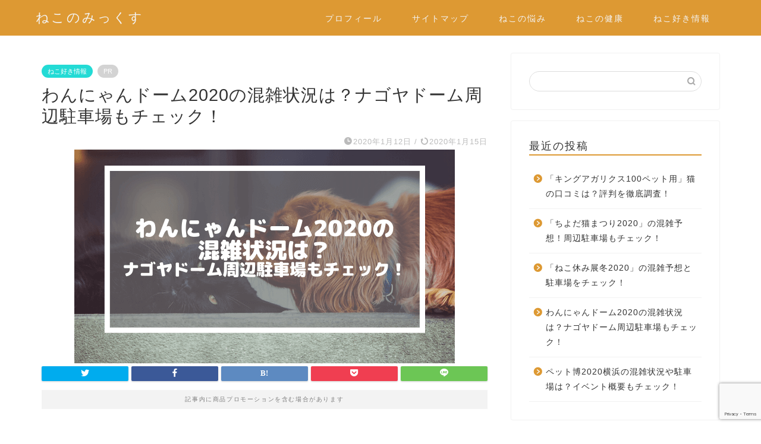

--- FILE ---
content_type: text/html; charset=UTF-8
request_url: https://neko-no-mix.com/wannyando-munagoya/
body_size: 16884
content:
<!DOCTYPE html>
<html lang="ja">
<head prefix="og: http://ogp.me/ns# fb: http://ogp.me/ns/fb# article: http://ogp.me/ns/article#">
<meta charset="utf-8">
<meta http-equiv="X-UA-Compatible" content="IE=edge">
<meta name="viewport" content="width=device-width, initial-scale=1">
<!-- ここからOGP -->
<meta property="og:type" content="blog">
<meta property="og:title" content="わんにゃんドーム2020の混雑状況は？ナゴヤドーム周辺駐車場もチェック！｜ねこのみっくす"> 
<meta property="og:url" content="https://neko-no-mix.com/wannyando-munagoya/"> 
<meta property="og:description" content="わんにゃんドーム2020の混雑状況やナゴヤドーム周辺の駐車場の場所をまとめました。参加しようと思っている方はぜひ参考にしてみてくださいね！"> 
<meta property="og:image" content="https://neko-no-mix.com/wp-content/uploads/2020/01/wannyando-munagoya-2.png">
<meta property="og:site_name" content="ねこのみっくす">
<meta property="fb:admins" content="">
<meta name="twitter:card" content="summary_large_image">
<!-- ここまでOGP --> 

<meta name="description" itemprop="description" content="わんにゃんドーム2020の混雑状況やナゴヤドーム周辺の駐車場の場所をまとめました。参加しようと思っている方はぜひ参考にしてみてくださいね！" >
<link rel="canonical" href="https://neko-no-mix.com/wannyando-munagoya/">
<title>わんにゃんドーム2020の混雑状況は？ナゴヤドーム周辺駐車場もチェック！｜ねこのみっくす</title>
<meta name='robots' content='max-image-preview:large' />
<link rel='dns-prefetch' href='//ajax.googleapis.com' />
<link rel='dns-prefetch' href='//cdnjs.cloudflare.com' />
<link rel='dns-prefetch' href='//use.fontawesome.com' />
<link rel='dns-prefetch' href='//www.google.com' />
<link rel='dns-prefetch' href='//s.w.org' />
<link rel="alternate" type="application/rss+xml" title="ねこのみっくす &raquo; フィード" href="https://neko-no-mix.com/feed/" />
<link rel="alternate" type="application/rss+xml" title="ねこのみっくす &raquo; コメントフィード" href="https://neko-no-mix.com/comments/feed/" />
<link rel="alternate" type="application/rss+xml" title="ねこのみっくす &raquo; わんにゃんドーム2020の混雑状況は？ナゴヤドーム周辺駐車場もチェック！ のコメントのフィード" href="https://neko-no-mix.com/wannyando-munagoya/feed/" />
		<script type="text/javascript">
			window._wpemojiSettings = {"baseUrl":"https:\/\/s.w.org\/images\/core\/emoji\/13.1.0\/72x72\/","ext":".png","svgUrl":"https:\/\/s.w.org\/images\/core\/emoji\/13.1.0\/svg\/","svgExt":".svg","source":{"concatemoji":"https:\/\/neko-no-mix.com\/wp-includes\/js\/wp-emoji-release.min.js?ver=5.8.12"}};
			!function(e,a,t){var n,r,o,i=a.createElement("canvas"),p=i.getContext&&i.getContext("2d");function s(e,t){var a=String.fromCharCode;p.clearRect(0,0,i.width,i.height),p.fillText(a.apply(this,e),0,0);e=i.toDataURL();return p.clearRect(0,0,i.width,i.height),p.fillText(a.apply(this,t),0,0),e===i.toDataURL()}function c(e){var t=a.createElement("script");t.src=e,t.defer=t.type="text/javascript",a.getElementsByTagName("head")[0].appendChild(t)}for(o=Array("flag","emoji"),t.supports={everything:!0,everythingExceptFlag:!0},r=0;r<o.length;r++)t.supports[o[r]]=function(e){if(!p||!p.fillText)return!1;switch(p.textBaseline="top",p.font="600 32px Arial",e){case"flag":return s([127987,65039,8205,9895,65039],[127987,65039,8203,9895,65039])?!1:!s([55356,56826,55356,56819],[55356,56826,8203,55356,56819])&&!s([55356,57332,56128,56423,56128,56418,56128,56421,56128,56430,56128,56423,56128,56447],[55356,57332,8203,56128,56423,8203,56128,56418,8203,56128,56421,8203,56128,56430,8203,56128,56423,8203,56128,56447]);case"emoji":return!s([10084,65039,8205,55357,56613],[10084,65039,8203,55357,56613])}return!1}(o[r]),t.supports.everything=t.supports.everything&&t.supports[o[r]],"flag"!==o[r]&&(t.supports.everythingExceptFlag=t.supports.everythingExceptFlag&&t.supports[o[r]]);t.supports.everythingExceptFlag=t.supports.everythingExceptFlag&&!t.supports.flag,t.DOMReady=!1,t.readyCallback=function(){t.DOMReady=!0},t.supports.everything||(n=function(){t.readyCallback()},a.addEventListener?(a.addEventListener("DOMContentLoaded",n,!1),e.addEventListener("load",n,!1)):(e.attachEvent("onload",n),a.attachEvent("onreadystatechange",function(){"complete"===a.readyState&&t.readyCallback()})),(n=t.source||{}).concatemoji?c(n.concatemoji):n.wpemoji&&n.twemoji&&(c(n.twemoji),c(n.wpemoji)))}(window,document,window._wpemojiSettings);
		</script>
		<style type="text/css">
img.wp-smiley,
img.emoji {
	display: inline !important;
	border: none !important;
	box-shadow: none !important;
	height: 1em !important;
	width: 1em !important;
	margin: 0 .07em !important;
	vertical-align: -0.1em !important;
	background: none !important;
	padding: 0 !important;
}
</style>
	<link rel='stylesheet' id='wp-block-library-css'  href='https://neko-no-mix.com/wp-includes/css/dist/block-library/style.min.css?ver=5.8.12' type='text/css' media='all' />
<link rel='stylesheet' id='contact-form-7-css'  href='https://neko-no-mix.com/wp-content/plugins/contact-form-7/includes/css/styles.css?ver=5.5.3' type='text/css' media='all' />
<link rel='stylesheet' id='parent-style-css'  href='https://neko-no-mix.com/wp-content/themes/jin/style.css?ver=5.8.12' type='text/css' media='all' />
<link rel='stylesheet' id='theme-style-css'  href='https://neko-no-mix.com/wp-content/themes/jin-child/style.css?ver=5.8.12' type='text/css' media='all' />
<link rel='stylesheet' id='fontawesome-style-css'  href='https://use.fontawesome.com/releases/v5.6.3/css/all.css?ver=5.8.12' type='text/css' media='all' />
<link rel='stylesheet' id='swiper-style-css'  href='https://cdnjs.cloudflare.com/ajax/libs/Swiper/4.0.7/css/swiper.min.css?ver=5.8.12' type='text/css' media='all' />
<link rel="https://api.w.org/" href="https://neko-no-mix.com/wp-json/" /><link rel="alternate" type="application/json" href="https://neko-no-mix.com/wp-json/wp/v2/posts/644" /><link rel='shortlink' href='https://neko-no-mix.com/?p=644' />
<link rel="alternate" type="application/json+oembed" href="https://neko-no-mix.com/wp-json/oembed/1.0/embed?url=https%3A%2F%2Fneko-no-mix.com%2Fwannyando-munagoya%2F" />
<link rel="alternate" type="text/xml+oembed" href="https://neko-no-mix.com/wp-json/oembed/1.0/embed?url=https%3A%2F%2Fneko-no-mix.com%2Fwannyando-munagoya%2F&#038;format=xml" />
	<style type="text/css">
		#wrapper {
			background-color: #fff;
			background-image: url();
					}

		.related-entry-headline-text span:before,
		#comment-title span:before,
		#reply-title span:before {
			background-color: #dd9933;
			border-color: #dd9933 !important;
		}

		#breadcrumb:after,
		#page-top a {
			background-color: #dd9933;
		}

		footer {
			background-color: #dd9933;
		}

		.footer-inner a,
		#copyright,
		#copyright-center {
			border-color: #fff !important;
			color: #fff !important;
		}

		#footer-widget-area {
			border-color: #fff !important;
		}

		.page-top-footer a {
			color: #dd9933 !important;
		}

		#breadcrumb ul li,
		#breadcrumb ul li a {
			color: #dd9933 !important;
		}

		body,
		a,
		a:link,
		a:visited,
		.my-profile,
		.widgettitle,
		.tabBtn-mag label {
			color: #333333;
		}

		a:hover {
			color: #008db7;
		}

		.widget_nav_menu ul>li>a:before,
		.widget_categories ul>li>a:before,
		.widget_pages ul>li>a:before,
		.widget_recent_entries ul>li>a:before,
		.widget_archive ul>li>a:before,
		.widget_archive form:after,
		.widget_categories form:after,
		.widget_nav_menu ul>li>ul.sub-menu>li>a:before,
		.widget_categories ul>li>.children>li>a:before,
		.widget_pages ul>li>.children>li>a:before,
		.widget_nav_menu ul>li>ul.sub-menu>li>ul.sub-menu li>a:before,
		.widget_categories ul>li>.children>li>.children li>a:before,
		.widget_pages ul>li>.children>li>.children li>a:before {
			color: #dd9933;
		}

		.widget_nav_menu ul .sub-menu .sub-menu li a:before {
			background-color: #333333 !important;
		}
		.d--labeling-act-border{
			border-color: rgba(51,51,51,0.18);
		}
		.c--labeling-act.d--labeling-act-solid{
			background-color: rgba(51,51,51,0.06);
		}
		.a--labeling-act{
			color: rgba(51,51,51,0.6);
		}
		.a--labeling-small-act span{
			background-color: rgba(51,51,51,0.21);
		}


		footer .footer-widget,
		footer .footer-widget a,
		footer .footer-widget ul li,
		.footer-widget.widget_nav_menu ul>li>a:before,
		.footer-widget.widget_categories ul>li>a:before,
		.footer-widget.widget_recent_entries ul>li>a:before,
		.footer-widget.widget_pages ul>li>a:before,
		.footer-widget.widget_archive ul>li>a:before,
		footer .widget_tag_cloud .tagcloud a:before {
			color: #fff !important;
			border-color: #fff !important;
		}

		footer .footer-widget .widgettitle {
			color: #fff !important;
			border-color: #23dbd5 !important;
		}

		footer .widget_nav_menu ul .children .children li a:before,
		footer .widget_categories ul .children .children li a:before,
		footer .widget_nav_menu ul .sub-menu .sub-menu li a:before {
			background-color: #fff !important;
		}

		#drawernav a:hover,
		.post-list-title,
		#prev-next p,
		#toc_container .toc_list li a {
			color: #333333 !important;
		}

		#header-box {
			background-color: #dd9933;
		}

		@media (min-width: 768px) {

			#header-box .header-box10-bg:before,
			#header-box .header-box11-bg:before {
				border-radius: 2px;
			}
		}

		@media (min-width: 768px) {
			.top-image-meta {
				margin-top: calc(0px - 30px);
			}
		}

		@media (min-width: 1200px) {
			.top-image-meta {
				margin-top: calc(0px);
			}
		}

		.pickup-contents:before {
			background-color: #dd9933 !important;
		}

		.main-image-text {
			color: #555;
		}

		.main-image-text-sub {
			color: #555;
		}

		@media (min-width: 481px) {
			#site-info {
				padding-top: 15px !important;
				padding-bottom: 15px !important;
			}
		}

		#site-info span a {
			color: #f4f4f4 !important;
		}

		#headmenu .headsns .line a svg {
			fill: #f4f4f4 !important;
		}

		#headmenu .headsns a,
		#headmenu {
			color: #f4f4f4 !important;
			border-color: #f4f4f4 !important;
		}

		.profile-follow .line-sns a svg {
			fill: #dd9933 !important;
		}

		.profile-follow .line-sns a:hover svg {
			fill: #23dbd5 !important;
		}

		.profile-follow a {
			color: #dd9933 !important;
			border-color: #dd9933 !important;
		}

		.profile-follow a:hover,
		#headmenu .headsns a:hover {
			color: #23dbd5 !important;
			border-color: #23dbd5 !important;
		}

		.search-box:hover {
			color: #23dbd5 !important;
			border-color: #23dbd5 !important;
		}

		#header #headmenu .headsns .line a:hover svg {
			fill: #23dbd5 !important;
		}

		.cps-icon-bar,
		#navtoggle:checked+.sp-menu-open .cps-icon-bar {
			background-color: #f4f4f4;
		}

		#nav-container {
			background-color: #fff;
		}

		.menu-box .menu-item svg {
			fill: #f4f4f4;
		}

		#drawernav ul.menu-box>li>a,
		#drawernav2 ul.menu-box>li>a,
		#drawernav3 ul.menu-box>li>a,
		#drawernav4 ul.menu-box>li>a,
		#drawernav5 ul.menu-box>li>a,
		#drawernav ul.menu-box>li.menu-item-has-children:after,
		#drawernav2 ul.menu-box>li.menu-item-has-children:after,
		#drawernav3 ul.menu-box>li.menu-item-has-children:after,
		#drawernav4 ul.menu-box>li.menu-item-has-children:after,
		#drawernav5 ul.menu-box>li.menu-item-has-children:after {
			color: #f4f4f4 !important;
		}

		#drawernav ul.menu-box li a,
		#drawernav2 ul.menu-box li a,
		#drawernav3 ul.menu-box li a,
		#drawernav4 ul.menu-box li a,
		#drawernav5 ul.menu-box li a {
			font-size: 14px !important;
		}

		#drawernav3 ul.menu-box>li {
			color: #333333 !important;
		}

		#drawernav4 .menu-box>.menu-item>a:after,
		#drawernav3 .menu-box>.menu-item>a:after,
		#drawernav .menu-box>.menu-item>a:after {
			background-color: #f4f4f4 !important;
		}

		#drawernav2 .menu-box>.menu-item:hover,
		#drawernav5 .menu-box>.menu-item:hover {
			border-top-color: #dd9933 !important;
		}

		.cps-info-bar a {
			background-color: #44aeff !important;
		}

		@media (min-width: 768px) {
			.post-list-mag .post-list-item:not(:nth-child(2n)) {
				margin-right: 2.6%;
			}
		}

		@media (min-width: 768px) {

			#tab-1:checked~.tabBtn-mag li [for="tab-1"]:after,
			#tab-2:checked~.tabBtn-mag li [for="tab-2"]:after,
			#tab-3:checked~.tabBtn-mag li [for="tab-3"]:after,
			#tab-4:checked~.tabBtn-mag li [for="tab-4"]:after {
				border-top-color: #dd9933 !important;
			}

			.tabBtn-mag label {
				border-bottom-color: #dd9933 !important;
			}
		}

		#tab-1:checked~.tabBtn-mag li [for="tab-1"],
		#tab-2:checked~.tabBtn-mag li [for="tab-2"],
		#tab-3:checked~.tabBtn-mag li [for="tab-3"],
		#tab-4:checked~.tabBtn-mag li [for="tab-4"],
		#prev-next a.next:after,
		#prev-next a.prev:after,
		.more-cat-button a:hover span:before {
			background-color: #dd9933 !important;
		}


		.swiper-slide .post-list-cat,
		.post-list-mag .post-list-cat,
		.post-list-mag3col .post-list-cat,
		.post-list-mag-sp1col .post-list-cat,
		.swiper-pagination-bullet-active,
		.pickup-cat,
		.post-list .post-list-cat,
		#breadcrumb .bcHome a:hover span:before,
		.popular-item:nth-child(1) .pop-num,
		.popular-item:nth-child(2) .pop-num,
		.popular-item:nth-child(3) .pop-num {
			background-color: #23dbd5 !important;
		}

		.sidebar-btn a,
		.profile-sns-menu {
			background-color: #23dbd5 !important;
		}

		.sp-sns-menu a,
		.pickup-contents-box a:hover .pickup-title {
			border-color: #dd9933 !important;
			color: #dd9933 !important;
		}

		.pro-line svg {
			fill: #dd9933 !important;
		}

		.cps-post-cat a,
		.meta-cat,
		.popular-cat {
			background-color: #23dbd5 !important;
			border-color: #23dbd5 !important;
		}

		.tagicon,
		.tag-box a,
		#toc_container .toc_list>li,
		#toc_container .toc_title {
			color: #dd9933 !important;
		}

		.widget_tag_cloud a::before {
			color: #333333 !important;
		}

		.tag-box a,
		#toc_container:before {
			border-color: #dd9933 !important;
		}

		.cps-post-cat a:hover {
			color: #008db7 !important;
		}

		.pagination li:not([class*="current"]) a:hover,
		.widget_tag_cloud a:hover {
			background-color: #dd9933 !important;
		}

		.pagination li:not([class*="current"]) a:hover {
			opacity: 0.5 !important;
		}

		.pagination li.current a {
			background-color: #dd9933 !important;
			border-color: #dd9933 !important;
		}

		.nextpage a:hover span {
			color: #dd9933 !important;
			border-color: #dd9933 !important;
		}

		.cta-content:before {
			background-color: #6FBFCA !important;
		}

		.cta-text,
		.info-title {
			color: #fff !important;
		}

		#footer-widget-area.footer_style1 .widgettitle {
			border-color: #23dbd5 !important;
		}

		.sidebar_style1 .widgettitle,
		.sidebar_style5 .widgettitle {
			border-color: #dd9933 !important;
		}

		.sidebar_style2 .widgettitle,
		.sidebar_style4 .widgettitle,
		.sidebar_style6 .widgettitle,
		#home-bottom-widget .widgettitle,
		#home-top-widget .widgettitle,
		#post-bottom-widget .widgettitle,
		#post-top-widget .widgettitle {
			background-color: #dd9933 !important;
		}

		#home-bottom-widget .widget_search .search-box input[type="submit"],
		#home-top-widget .widget_search .search-box input[type="submit"],
		#post-bottom-widget .widget_search .search-box input[type="submit"],
		#post-top-widget .widget_search .search-box input[type="submit"] {
			background-color: #23dbd5 !important;
		}

		.tn-logo-size {
			font-size: 160% !important;
		}

		@media (min-width: 481px) {
			.tn-logo-size img {
				width: calc(160%*0.5) !important;
			}
		}

		@media (min-width: 768px) {
			.tn-logo-size img {
				width: calc(160%*2.2) !important;
			}
		}

		@media (min-width: 1200px) {
			.tn-logo-size img {
				width: 160% !important;
			}
		}

		.sp-logo-size {
			font-size: 100% !important;
		}

		.sp-logo-size img {
			width: 100% !important;
		}

		.cps-post-main ul>li:before,
		.cps-post-main ol>li:before {
			background-color: #23dbd5 !important;
		}

		.profile-card .profile-title {
			background-color: #dd9933 !important;
		}

		.profile-card {
			border-color: #dd9933 !important;
		}

		.cps-post-main a {
			color: #008db7;
		}

		.cps-post-main .marker {
			background: -webkit-linear-gradient(transparent 60%, #ffcedb 0%);
			background: linear-gradient(transparent 60%, #ffcedb 0%);
		}

		.cps-post-main .marker2 {
			background: -webkit-linear-gradient(transparent 60%, #a9eaf2 0%);
			background: linear-gradient(transparent 60%, #a9eaf2 0%);
		}

		.cps-post-main .jic-sc {
			color: #e9546b;
		}


		.simple-box1 {
			border-color: #ef9b9b !important;
		}

		.simple-box2 {
			border-color: #f2bf7d !important;
		}

		.simple-box3 {
			border-color: #b5e28a !important;
		}

		.simple-box4 {
			border-color: #7badd8 !important;
		}

		.simple-box4:before {
			background-color: #7badd8;
		}

		.simple-box5 {
			border-color: #e896c7 !important;
		}

		.simple-box5:before {
			background-color: #e896c7;
		}

		.simple-box6 {
			background-color: #fffdef !important;
		}

		.simple-box7 {
			border-color: #def1f9 !important;
		}

		.simple-box7:before {
			background-color: #def1f9 !important;
		}

		.simple-box8 {
			border-color: #96ddc1 !important;
		}

		.simple-box8:before {
			background-color: #96ddc1 !important;
		}

		.simple-box9:before {
			background-color: #e1c0e8 !important;
		}

		.simple-box9:after {
			border-color: #e1c0e8 #e1c0e8 #fff #fff !important;
		}

		.kaisetsu-box1:before,
		.kaisetsu-box1-title {
			background-color: #ffb49e !important;
		}

		.kaisetsu-box2 {
			border-color: #89c2f4 !important;
		}

		.kaisetsu-box2-title {
			background-color: #89c2f4 !important;
		}

		.kaisetsu-box4 {
			border-color: #ea91a9 !important;
		}

		.kaisetsu-box4-title {
			background-color: #ea91a9 !important;
		}

		.kaisetsu-box5:before {
			background-color: #57b3ba !important;
		}

		.kaisetsu-box5-title {
			background-color: #57b3ba !important;
		}

		.concept-box1 {
			border-color: #85db8f !important;
		}

		.concept-box1:after {
			background-color: #85db8f !important;
		}

		.concept-box1:before {
			content: "ポイント" !important;
			color: #85db8f !important;
		}

		.concept-box2 {
			border-color: #f7cf6a !important;
		}

		.concept-box2:after {
			background-color: #f7cf6a !important;
		}

		.concept-box2:before {
			content: "注意点" !important;
			color: #f7cf6a !important;
		}

		.concept-box3 {
			border-color: #86cee8 !important;
		}

		.concept-box3:after {
			background-color: #86cee8 !important;
		}

		.concept-box3:before {
			content: "良い例" !important;
			color: #86cee8 !important;
		}

		.concept-box4 {
			border-color: #ed8989 !important;
		}

		.concept-box4:after {
			background-color: #ed8989 !important;
		}

		.concept-box4:before {
			content: "悪い例" !important;
			color: #ed8989 !important;
		}

		.concept-box5 {
			border-color: #9e9e9e !important;
		}

		.concept-box5:after {
			background-color: #9e9e9e !important;
		}

		.concept-box5:before {
			content: "参考" !important;
			color: #9e9e9e !important;
		}

		.concept-box6 {
			border-color: #8eaced !important;
		}

		.concept-box6:after {
			background-color: #8eaced !important;
		}

		.concept-box6:before {
			content: "メモ" !important;
			color: #8eaced !important;
		}

		.innerlink-box1,
		.blog-card {
			border-color: #73bc9b !important;
		}

		.innerlink-box1-title {
			background-color: #73bc9b !important;
			border-color: #73bc9b !important;
		}

		.innerlink-box1:before,
		.blog-card-hl-box {
			background-color: #73bc9b !important;
		}

		.concept-box1:before,
		.concept-box2:before,
		.concept-box3:before,
		.concept-box4:before,
		.concept-box5:before,
		.concept-box6:before {
			background-color: #fff;
			background-image: url();
		}

		.concept-box1:after,
		.concept-box2:after,
		.concept-box3:after,
		.concept-box4:after,
		.concept-box5:after,
		.concept-box6:after {
			border-color: #fff;
			border-image: url() 27 23 / 50px 30px / 1rem round space0 / 5px 5px;
		}

		.jin-ac-box01-title::after {
			color: #dd9933;
		}

		.color-button01 a,
		.color-button01 a:hover,
		.color-button01:before {
			background-color: #008db7 !important;
		}

		.top-image-btn-color a,
		.top-image-btn-color a:hover,
		.top-image-btn-color:before {
			background-color: #ffcd44 !important;
		}

		.color-button02 a,
		.color-button02 a:hover,
		.color-button02:before {
			background-color: #d9333f !important;
		}

		.color-button01-big a,
		.color-button01-big a:hover,
		.color-button01-big:before {
			background-color: #3296d1 !important;
		}

		.color-button01-big a,
		.color-button01-big:before {
			border-radius: 5px !important;
		}

		.color-button01-big a {
			padding-top: 20px !important;
			padding-bottom: 20px !important;
		}

		.color-button02-big a,
		.color-button02-big a:hover,
		.color-button02-big:before {
			background-color: #83d159 !important;
		}

		.color-button02-big a,
		.color-button02-big:before {
			border-radius: 5px !important;
		}

		.color-button02-big a {
			padding-top: 20px !important;
			padding-bottom: 20px !important;
		}

		.color-button01-big {
			width: 75% !important;
		}

		.color-button02-big {
			width: 75% !important;
		}

		.top-image-btn-color:before,
		.color-button01:before,
		.color-button02:before,
		.color-button01-big:before,
		.color-button02-big:before {
			bottom: -1px;
			left: -1px;
			width: 100%;
			height: 100%;
			border-radius: 6px;
			box-shadow: 0px 1px 5px 0px rgba(0, 0, 0, 0.25);
			-webkit-transition: all .4s;
			transition: all .4s;
		}

		.top-image-btn-color a:hover,
		.color-button01 a:hover,
		.color-button02 a:hover,
		.color-button01-big a:hover,
		.color-button02-big a:hover {
			-webkit-transform: translateY(2px);
			transform: translateY(2px);
			-webkit-filter: brightness(0.95);
			filter: brightness(0.95);
		}

		.top-image-btn-color:hover:before,
		.color-button01:hover:before,
		.color-button02:hover:before,
		.color-button01-big:hover:before,
		.color-button02-big:hover:before {
			-webkit-transform: translateY(2px);
			transform: translateY(2px);
			box-shadow: none !important;
		}

		.h2-style01 h2,
		.h2-style02 h2:before,
		.h2-style03 h2,
		.h2-style04 h2:before,
		.h2-style05 h2,
		.h2-style07 h2:before,
		.h2-style07 h2:after,
		.h3-style03 h3:before,
		.h3-style02 h3:before,
		.h3-style05 h3:before,
		.h3-style07 h3:before,
		.h2-style08 h2:after,
		.h2-style10 h2:before,
		.h2-style10 h2:after,
		.h3-style02 h3:after,
		.h4-style02 h4:before {
			background-color: #dd9933 !important;
		}

		.h3-style01 h3,
		.h3-style04 h3,
		.h3-style05 h3,
		.h3-style06 h3,
		.h4-style01 h4,
		.h2-style02 h2,
		.h2-style08 h2,
		.h2-style08 h2:before,
		.h2-style09 h2,
		.h4-style03 h4 {
			border-color: #dd9933 !important;
		}

		.h2-style05 h2:before {
			border-top-color: #dd9933 !important;
		}

		.h2-style06 h2:before,
		.sidebar_style3 .widgettitle:after {
			background-image: linear-gradient(-45deg,
					transparent 25%,
					#dd9933 25%,
					#dd9933 50%,
					transparent 50%,
					transparent 75%,
					#dd9933 75%,
					#dd9933);
		}

		.jin-h2-icons.h2-style02 h2 .jic:before,
		.jin-h2-icons.h2-style04 h2 .jic:before,
		.jin-h2-icons.h2-style06 h2 .jic:before,
		.jin-h2-icons.h2-style07 h2 .jic:before,
		.jin-h2-icons.h2-style08 h2 .jic:before,
		.jin-h2-icons.h2-style09 h2 .jic:before,
		.jin-h2-icons.h2-style10 h2 .jic:before,
		.jin-h3-icons.h3-style01 h3 .jic:before,
		.jin-h3-icons.h3-style02 h3 .jic:before,
		.jin-h3-icons.h3-style03 h3 .jic:before,
		.jin-h3-icons.h3-style04 h3 .jic:before,
		.jin-h3-icons.h3-style05 h3 .jic:before,
		.jin-h3-icons.h3-style06 h3 .jic:before,
		.jin-h3-icons.h3-style07 h3 .jic:before,
		.jin-h4-icons.h4-style01 h4 .jic:before,
		.jin-h4-icons.h4-style02 h4 .jic:before,
		.jin-h4-icons.h4-style03 h4 .jic:before,
		.jin-h4-icons.h4-style04 h4 .jic:before {
			color: #dd9933;
		}

		@media all and (-ms-high-contrast:none) {

			*::-ms-backdrop,
			.color-button01:before,
			.color-button02:before,
			.color-button01-big:before,
			.color-button02-big:before {
				background-color: #595857 !important;
			}
		}

		.jin-lp-h2 h2,
		.jin-lp-h2 h2 {
			background-color: transparent !important;
			border-color: transparent !important;
			color: #333333 !important;
		}

		.jincolumn-h3style2 {
			border-color: #dd9933 !important;
		}

		.jinlph2-style1 h2:first-letter {
			color: #dd9933 !important;
		}

		.jinlph2-style2 h2,
		.jinlph2-style3 h2 {
			border-color: #dd9933 !important;
		}

		.jin-photo-title .jin-fusen1-down,
		.jin-photo-title .jin-fusen1-even,
		.jin-photo-title .jin-fusen1-up {
			border-left-color: #dd9933;
		}

		.jin-photo-title .jin-fusen2,
		.jin-photo-title .jin-fusen3 {
			background-color: #dd9933;
		}

		.jin-photo-title .jin-fusen2:before,
		.jin-photo-title .jin-fusen3:before {
			border-top-color: #dd9933;
		}

		.has-huge-font-size {
			font-size: 42px !important;
		}

		.has-large-font-size {
			font-size: 36px !important;
		}

		.has-medium-font-size {
			font-size: 20px !important;
		}

		.has-normal-font-size {
			font-size: 16px !important;
		}

		.has-small-font-size {
			font-size: 13px !important;
		}
	</style>
<link rel="icon" href="https://neko-no-mix.com/wp-content/uploads/2018/06/cropped-favicon-1-32x32.png" sizes="32x32" />
<link rel="icon" href="https://neko-no-mix.com/wp-content/uploads/2018/06/cropped-favicon-1-192x192.png" sizes="192x192" />
<link rel="apple-touch-icon" href="https://neko-no-mix.com/wp-content/uploads/2018/06/cropped-favicon-1-180x180.png" />
<meta name="msapplication-TileImage" content="https://neko-no-mix.com/wp-content/uploads/2018/06/cropped-favicon-1-270x270.png" />
	
<!--カエレバCSS-->
<link href="https://neko-no-mix.com/wp-content/themes/jin/css/kaereba.css" rel="stylesheet" />
<!--アプリーチCSS-->

<meta name="google-site-verification" content="MuBUbVgLwoTe4-Z0yGfrR258XGgQKpT6Ub1fLGBwPHY" />

<!-- Global site tag (gtag.js) - Google Analytics -->
<script async src="https://www.googletagmanager.com/gtag/js?id=UA-52880285-3"></script>
<script>
  window.dataLayer = window.dataLayer || [];
  function gtag(){dataLayer.push(arguments);}
  gtag('js', new Date());

  gtag('config', 'UA-52880285-3');
</script>

<!-- Global site tag (gtag.js) - Google Analytics -->
<script async src="https://www.googletagmanager.com/gtag/js?id=G-MKGTPBG9KK"></script>
<script>
  window.dataLayer = window.dataLayer || [];
  function gtag(){dataLayer.push(arguments);}
  gtag('js', new Date());

  gtag('config', 'G-MKGTPBG9KK');
</script>
</head>
<body class="post-template-default single single-post postid-644 single-format-standard" id="nofont-style">
<div id="wrapper">

		
	<div id="scroll-content" class="animate-off">
	
		<!--ヘッダー-->

					<div id="header-box" class="tn_on header-box animate-off">
	<div id="header" class="header-type1 header animate-off">
				
		<div id="site-info" class="ef">
												<span class="tn-logo-size"><a href='https://neko-no-mix.com/' title='ねこのみっくす' rel='home'>ねこのみっくす</a></span>
									</div>

				<!--グローバルナビゲーション layout3-->
		<div id="drawernav3" class="ef">
			<nav class="fixed-content ef"><ul class="menu-box"><li class="menu-item menu-item-type-post_type menu-item-object-page menu-item-516"><a href="https://neko-no-mix.com/profile/">プロフィール</a></li>
<li class="menu-item menu-item-type-post_type menu-item-object-page menu-item-513"><a href="https://neko-no-mix.com/sitemap/">サイトマップ</a></li>
<li class="menu-item menu-item-type-taxonomy menu-item-object-category menu-item-539"><a href="https://neko-no-mix.com/category/%e3%81%ad%e3%81%93%e3%81%ae%e6%82%a9%e3%81%bf/">ねこの悩み</a></li>
<li class="menu-item menu-item-type-taxonomy menu-item-object-category menu-item-538"><a href="https://neko-no-mix.com/category/%e3%81%ad%e3%81%93%e3%81%ae%e5%81%a5%e5%ba%b7/">ねこの健康</a></li>
<li class="menu-item menu-item-type-taxonomy menu-item-object-category current-post-ancestor current-menu-parent current-post-parent menu-item-540"><a href="https://neko-no-mix.com/category/%e3%81%ad%e3%81%93%e5%a5%bd%e3%81%8d%e6%83%85%e5%a0%b1/">ねこ好き情報</a></li>
</ul></nav>		</div>
		<!--グローバルナビゲーション layout3-->
		
	
			</div>
	
		
</div>
	
			
		<!--ヘッダー-->

		<div class="clearfix"></div>

			
														
		
	<div id="contents">

		<!--メインコンテンツ-->
			<main id="main-contents" class="main-contents article_style2 animate-off" itemprop="mainContentOfPage">
				
								
				<section class="cps-post-box hentry">
																	<article class="cps-post">
							<header class="cps-post-header">
																<span class="cps-post-cat category-%e3%81%ad%e3%81%93%e5%a5%bd%e3%81%8d%e6%83%85%e5%a0%b1" itemprop="keywords"><a href="https://neko-no-mix.com/category/%e3%81%ad%e3%81%93%e5%a5%bd%e3%81%8d%e6%83%85%e5%a0%b1/" style="background-color:!important;">ねこ好き情報</a></span>
																																 
																	<span class="cps-post-cat a--labeling-small-act d--labeling-act-solid"><span>PR</span></span>
																																								<h1 class="cps-post-title entry-title" itemprop="headline">わんにゃんドーム2020の混雑状況は？ナゴヤドーム周辺駐車場もチェック！</h1>
								<div class="cps-post-meta vcard">
									<span class="writer fn" itemprop="author" itemscope itemtype="https://schema.org/Person"><span itemprop="name">みっくす</span></span>
									<span class="cps-post-date-box">
												<span class="cps-post-date"><i class="jic jin-ifont-watch" aria-hidden="true"></i>&nbsp;<time class="entry-date date published" datetime="2020-01-12T18:55:37+09:00">2020年1月12日</time></span>
	<span class="timeslash"> /</span>
	<time class="entry-date date updated" datetime="2020-01-15T20:05:29+09:00"><span class="cps-post-date"><i class="jic jin-ifont-reload" aria-hidden="true"></i>&nbsp;2020年1月15日</span></time>
										</span>
								</div>
								
							</header>
																																													<div class="cps-post-thumb jin-thumb-original" itemscope itemtype="https://schema.org/ImageObject">
												<img src="https://neko-no-mix.com/wp-content/uploads/2020/01/wannyando-munagoya-2.png" class="attachment-large_size size-large_size wp-post-image" alt="わんにゃんドーム2020の混雑状況と駐車場をチェック！" loading="lazy" width ="640" height ="360" />											</div>
																																																										<div class="share-top sns-design-type01">
	<div class="sns-top">
		<ol>
			<!--ツイートボタン-->
							<li class="twitter"><a href="https://twitter.com/share?url=https%3A%2F%2Fneko-no-mix.com%2Fwannyando-munagoya%2F&text=%E3%82%8F%E3%82%93%E3%81%AB%E3%82%83%E3%82%93%E3%83%89%E3%83%BC%E3%83%A02020%E3%81%AE%E6%B7%B7%E9%9B%91%E7%8A%B6%E6%B3%81%E3%81%AF%EF%BC%9F%E3%83%8A%E3%82%B4%E3%83%A4%E3%83%89%E3%83%BC%E3%83%A0%E5%91%A8%E8%BE%BA%E9%A7%90%E8%BB%8A%E5%A0%B4%E3%82%82%E3%83%81%E3%82%A7%E3%83%83%E3%82%AF%EF%BC%81 - ねこのみっくす"><i class="jic jin-ifont-twitter"></i></a>
				</li>
						<!--Facebookボタン-->
							<li class="facebook">
				<a href="https://www.facebook.com/sharer.php?src=bm&u=https%3A%2F%2Fneko-no-mix.com%2Fwannyando-munagoya%2F&t=%E3%82%8F%E3%82%93%E3%81%AB%E3%82%83%E3%82%93%E3%83%89%E3%83%BC%E3%83%A02020%E3%81%AE%E6%B7%B7%E9%9B%91%E7%8A%B6%E6%B3%81%E3%81%AF%EF%BC%9F%E3%83%8A%E3%82%B4%E3%83%A4%E3%83%89%E3%83%BC%E3%83%A0%E5%91%A8%E8%BE%BA%E9%A7%90%E8%BB%8A%E5%A0%B4%E3%82%82%E3%83%81%E3%82%A7%E3%83%83%E3%82%AF%EF%BC%81 - ねこのみっくす" onclick="javascript:window.open(this.href, '', 'menubar=no,toolbar=no,resizable=yes,scrollbars=yes,height=300,width=600');return false;"><i class="jic jin-ifont-facebook-t" aria-hidden="true"></i></a>
				</li>
						<!--はてブボタン-->
							<li class="hatebu">
				<a href="https://b.hatena.ne.jp/add?mode=confirm&url=https%3A%2F%2Fneko-no-mix.com%2Fwannyando-munagoya%2F" onclick="javascript:window.open(this.href, '', 'menubar=no,toolbar=no,resizable=yes,scrollbars=yes,height=400,width=510');return false;" ><i class="font-hatena"></i></a>
				</li>
						<!--Poketボタン-->
							<li class="pocket">
				<a href="https://getpocket.com/edit?url=https%3A%2F%2Fneko-no-mix.com%2Fwannyando-munagoya%2F&title=%E3%82%8F%E3%82%93%E3%81%AB%E3%82%83%E3%82%93%E3%83%89%E3%83%BC%E3%83%A02020%E3%81%AE%E6%B7%B7%E9%9B%91%E7%8A%B6%E6%B3%81%E3%81%AF%EF%BC%9F%E3%83%8A%E3%82%B4%E3%83%A4%E3%83%89%E3%83%BC%E3%83%A0%E5%91%A8%E8%BE%BA%E9%A7%90%E8%BB%8A%E5%A0%B4%E3%82%82%E3%83%81%E3%82%A7%E3%83%83%E3%82%AF%EF%BC%81 - ねこのみっくす"><i class="jic jin-ifont-pocket" aria-hidden="true"></i></a>
				</li>
							<li class="line">
				<a href="https://line.me/R/msg/text/?https%3A%2F%2Fneko-no-mix.com%2Fwannyando-munagoya%2F"><i class="jic jin-ifont-line" aria-hidden="true"></i></a>
				</li>
		</ol>
	</div>
</div>
<div class="clearfix"></div>
															
							 
														 
														<div class="c--labeling-act d--labeling-act-solid"><span class="a--labeling-act">記事内に商品プロモーションを含む場合があります</span></div>
																												
							<div class="cps-post-main-box">
								<div class="cps-post-main    h2-style01 h3-style01 h4-style01 entry-content m-size m-size-sp" itemprop="articleBody">

									<div class="clearfix"></div>
	
									<p>東海地区最大級のペットイベント、<span class="marker">「<strong>わんにゃんドーム</strong>」が2020年1月25日（土）・26日（日）の２日間、ナゴヤドームで開催</span>されます。</p>
<p>毎年1月または2月に行われ、今回でなんと17回目となる人気イベント！</p>
<p>この記事では、今年の混み具合の予想や会場周辺の駐車場についてまとめていますので、是非チェックしてみてください。</p>
<div class="sponsor-h2-center">スポンサーリンク</div><div class="ad-single-h2"><script async src="//pagead2.googlesyndication.com/pagead/js/adsbygoogle.js"></script>
<!-- ねこのレクタングル大 -->
<ins class="adsbygoogle"
     style="display:inline-block;width:336px;height:280px"
     data-ad-client="ca-pub-4436207783508913"
     data-ad-slot="2882564545"></ins>
<script>
(adsbygoogle = window.adsbygoogle || []).push({});
</script></div><div id="toc_container" class="no_bullets"><p class="toc_title">目次</p><ul class="toc_list"><li></li><li></li><li></li><li></li></ul></div>
<h2><span id="i">どんなイベント？</span></h2>
<p>ワンちゃんたちのパフォーマンスショーや運動会、トップブリーダーのチャンピオン犬展示コーナー、キャットショー＆猫カフェ・猫のふれあいコーナーなどなど、誰もが楽しめるイベントです！</p>
<p><span style="text-decoration: underline;">ペット同伴で入場OK！</span>予約優先ですが、同じ犬種の飼い主が集まるオフ会も開催されるので、お友達がたくさん出来そうですね。</p>
<p>来場の際は、<span style="text-decoration: underline;">犬鑑札及び狂犬病予防注射済票</span>を飼犬に装着しましょう！</p>
<p>また、譲渡会やブリーダーに相談できるコーナーもありますので、もしかしたら運命の出会いを果たせるかも…？</p>
<h2><span id="i-2">わんにゃんドームの混雑状況は？</span></h2>
<p>昨年の開催は、1/5～6と割と年明けすぐでしたが、2日間でなんと合計 46,963人もの来場者があったようです！</p>
<p>人気のあるイベントですので、今年も引き続きかなり混むだろうと思われます…！！</p>
<p>お目当ての商品やサンプリングコーナーなどがあるようでしたら、早めに向かったほうがよさそうですね^^;</p>
<p>昨年の様子のツイートを引用させて頂きます↓</p>
<blockquote class="twitter-tweet" data-width="500" data-dnt="true">
<p lang="ja" dir="ltr">（ わんにゃんドーム２０１９）<br />ペット持込みＯＫのため、犬＆猫で一杯です。猫はドリンク付で５００円／１０分だけ触れ、犬は柵の中で触れます。首にリボンの犬と猫は、希望すれば里親として譲渡ＯＫ。明日１６：３０まで開催あります。(^.^) <a href="https://twitter.com/hashtag/%E3%82%8F%E3%82%93%E3%81%AB%E3%82%83%E3%82%93%E3%83%89%E3%83%BC%E3%83%A0?src=hash&amp;ref_src=twsrc%5Etfw">#わんにゃんドーム</a> <a href="https://twitter.com/hashtag/%E3%82%8F%E3%82%93%E3%81%AB%E3%82%83%E3%82%93%E3%83%89%E3%83%BC%E3%83%A02019?src=hash&amp;ref_src=twsrc%5Etfw">#わんにゃんドーム2019</a> <a href="https://twitter.com/hashtag/%E7%8A%AC?src=hash&amp;ref_src=twsrc%5Etfw">#犬</a> <a href="https://twitter.com/hashtag/%E7%8C%AB?src=hash&amp;ref_src=twsrc%5Etfw">#猫</a> <a href="https://twitter.com/hashtag/%E9%87%8C%E8%A6%AA?src=hash&amp;ref_src=twsrc%5Etfw">#里親</a> <a href="https://t.co/ayqcRUaoxS">pic.twitter.com/ayqcRUaoxS</a></p>
<p>&mdash; Land (@Land3480) <a href="https://twitter.com/Land3480/status/1081533373728714753?ref_src=twsrc%5Etfw">January 5, 2019</a></p></blockquote>
<p><script async src="https://platform.twitter.com/widgets.js" charset="utf-8"></script></p>
<p>https://twitter.com/momopi_8/status/1081710527057805320?s=20</p>
<p>https://twitter.com/usausalove9650/status/1081829185033723904?s=20</p>
<p>同伴ペットには、ハーネスやキャリー、バギー等、しっかり準備して安全に楽しみましょう！</p>
<h2><span id="i-3">わんにゃんドーム会場周辺の駐車場は？</span></h2>
<p><strong>ナゴヤドーム</strong>（<strong>名古屋市東区大幸南1-1-1</strong>）周辺の駐車場も、かなり混み合うことが予想されますね。</p>
<p>敷地内の「ナゴヤドーム駐車場」がもちろん便利ですが、1000台と数に限りがあります。</p>
<p>また営業時間や料金はイベントにより異なる為、利用される場合は必ず事前確認下さい。</p>
<p>ちなみにこのイベント期間の料金は3時間まで500円、以降一律1,000円です。</p>
<p>その他、周辺駐車場をいくつかご紹介しますので、ご参考ください。</p>
<ul>
<li>【予約専用】古出来3丁目第1駐車場（名古屋市東区古出来 3-1-10　第2マルカネビル1Ｆ）　24時間、15台</li>
<li>【予約専用】矢田駐車場（名古屋市東区矢田東2-23）　24時間、50台</li>
<li>【予約専用】軒先矢田Pゾーン（名古屋市東区矢田四丁目2621）　24時間、6台</li>
<li>【予約可】メッツ大曽根立体駐車場（名古屋市東区矢田2-1-95）　7:00-23:00、558台</li>
<li>ティーファス矢田駐車場（名古屋市東区大幸1丁目5-2）　24時間、10台</li>
<li>タイムズナゴヤドーム前（名古屋市東区大幸3-1）　24時間、25台</li>
<li>名鉄協商ナゴヤドーム西第3（名古屋市東区矢田南3-2）　24時間、20台</li>
<li>APパークナゴヤドーム西（名古屋市東区矢田南3丁目2-5）　24時間、15台</li>
<li>名鉄協商ナゴヤドーム西（名古屋市東区矢田南3-13）24時間、25台</li>
<li>名鉄協商ナゴヤドーム西第2（名古屋市東区矢田南2-204）　24時間、22台</li>
<li>矢田東リオ駐車場（名古屋市東区矢田東3-16）　24時間、30台</li>
</ul>
<p>&nbsp;</p>
<p>ペット同伴でなければ、なるべく電車等を利用されるのがオススメですよ！</p>
<p>最寄駅は　地下鉄名城線、ゆとりーとライン「<strong>ナゴヤドーム前矢田</strong>」駅（徒歩約5分）、</p>
<p>または　JR、名鉄「<strong>大曽根</strong>」駅（徒歩約15分）　です。</p>
<h2><span id="i-4">イベント概要</span></h2>
<p>「わんにゃんドーム」</p>
<p>会場◆ナゴヤドーム</p>
<p>日時◆2020年1月25日（土）・26日（日）　10:00～17:00※最終入場16:30まで</p>
<p>料金◆前売券：おとな1600円　こども800円<br />
当日券：おとな2000円　こども1000円<br />
※こども料金は3歳以上12歳以下（3歳未満は無料）。<br />
※障害者手帳をお持ちの方は本人のみ無料。介添の方はチケットが必要です。<br />
※前売券はファミリーマートのFamiポートで購入できます。</p>
									
																		
									
									<div class="tag-box"><span><a href="https://neko-no-mix.com/tag/%e3%82%8f%e3%82%93%e3%81%ab%e3%82%83%e3%82%93%e3%83%89%e3%83%bc%e3%83%a02020/"> わんにゃんドーム2020</a></span><span><a href="https://neko-no-mix.com/tag/%e3%82%8f%e3%82%93%e3%81%ab%e3%82%83%e3%82%93%e3%83%89%e3%83%bc%e3%83%a0%e3%83%8a%e3%82%b4%e3%83%a4%e3%83%89%e3%83%bc%e3%83%a0/"> わんにゃんドームナゴヤドーム</a></span><span><a href="https://neko-no-mix.com/tag/%e3%83%9a%e3%83%83%e3%83%88%e3%82%a4%e3%83%99%e3%83%b3%e3%83%88/"> ペットイベント</a></span><span><a href="https://neko-no-mix.com/tag/%e9%a7%90%e8%bb%8a%e5%a0%b4/"> 駐車場</a></span></div>									
									
<div class="profile-card">
	<div class="profile-title ef">ABOUT ME</div>
	<div class="profile-flexbox">
		<div class="profile-thumbnail-box">
			<div class="profile-thumbnail"><img alt='みっくす' src='https://neko-no-mix.com/wp-content/uploads/2018/07/ファイル_001.jpg' class='avatar avatar-100 photo' height='100' width='100' /></div>
		</div>
		<div class="profile-meta">
			<div class="profile-name">みっくす</div>
			<div class="profile-desc">あなたの猫さんとの暮らしに、ちょっとでも参考にできることがあれば光栄です！</div>
		</div>
	</div>
	<div class="profile-link-box">
				<div class="profile-link ef"><span><i class="jic jic-type jin-ifont-blogtext"></i>BLOG：</span><a href="https://neko-no-mix.com/" target="_blank">https://neko-no-mix.com/</a></div>
				<div class="profile-follow">
													
								</div>
	</div>
</div>
									
									<div class="clearfix"></div>
<div class="adarea-box">
										
				<section class="ad-single">
					
					<div class="left-rectangle">
						<div class="sponsor-center">スポンサーリンク</div>
						<script async src="//pagead2.googlesyndication.com/pagead/js/adsbygoogle.js"></script>
<!-- ねこのレクタングル -->
<ins class="adsbygoogle"
     style="display:inline-block;width:300px;height:250px"
     data-ad-client="ca-pub-4436207783508913"
     data-ad-slot="1463216256"></ins>
<script>
(adsbygoogle = window.adsbygoogle || []).push({});
</script>					</div>
					<div class="right-rectangle">
						<div class="sponsor-center">スポンサーリンク</div>
						<script async src="//pagead2.googlesyndication.com/pagead/js/adsbygoogle.js"></script>
<!-- ねこのレクタングル -->
<ins class="adsbygoogle"
     style="display:inline-block;width:300px;height:250px"
     data-ad-client="ca-pub-4436207783508913"
     data-ad-slot="1463216256"></ins>
<script>
(adsbygoogle = window.adsbygoogle || []).push({});
</script>					</div>
					<div class="clearfix"></div>
				</section>
						</div>
									
																		<div class="related-ad-unit-area"></div>
																		
																			<div class="share sns-design-type01">
	<div class="sns">
		<ol>
			<!--ツイートボタン-->
							<li class="twitter"><a href="https://twitter.com/share?url=https%3A%2F%2Fneko-no-mix.com%2Fwannyando-munagoya%2F&text=%E3%82%8F%E3%82%93%E3%81%AB%E3%82%83%E3%82%93%E3%83%89%E3%83%BC%E3%83%A02020%E3%81%AE%E6%B7%B7%E9%9B%91%E7%8A%B6%E6%B3%81%E3%81%AF%EF%BC%9F%E3%83%8A%E3%82%B4%E3%83%A4%E3%83%89%E3%83%BC%E3%83%A0%E5%91%A8%E8%BE%BA%E9%A7%90%E8%BB%8A%E5%A0%B4%E3%82%82%E3%83%81%E3%82%A7%E3%83%83%E3%82%AF%EF%BC%81 - ねこのみっくす"><i class="jic jin-ifont-twitter"></i></a>
				</li>
						<!--Facebookボタン-->
							<li class="facebook">
				<a href="https://www.facebook.com/sharer.php?src=bm&u=https%3A%2F%2Fneko-no-mix.com%2Fwannyando-munagoya%2F&t=%E3%82%8F%E3%82%93%E3%81%AB%E3%82%83%E3%82%93%E3%83%89%E3%83%BC%E3%83%A02020%E3%81%AE%E6%B7%B7%E9%9B%91%E7%8A%B6%E6%B3%81%E3%81%AF%EF%BC%9F%E3%83%8A%E3%82%B4%E3%83%A4%E3%83%89%E3%83%BC%E3%83%A0%E5%91%A8%E8%BE%BA%E9%A7%90%E8%BB%8A%E5%A0%B4%E3%82%82%E3%83%81%E3%82%A7%E3%83%83%E3%82%AF%EF%BC%81 - ねこのみっくす" onclick="javascript:window.open(this.href, '', 'menubar=no,toolbar=no,resizable=yes,scrollbars=yes,height=300,width=600');return false;"><i class="jic jin-ifont-facebook-t" aria-hidden="true"></i></a>
				</li>
						<!--はてブボタン-->
							<li class="hatebu">
				<a href="https://b.hatena.ne.jp/add?mode=confirm&url=https%3A%2F%2Fneko-no-mix.com%2Fwannyando-munagoya%2F" onclick="javascript:window.open(this.href, '', 'menubar=no,toolbar=no,resizable=yes,scrollbars=yes,height=400,width=510');return false;" ><i class="font-hatena"></i></a>
				</li>
						<!--Poketボタン-->
							<li class="pocket">
				<a href="https://getpocket.com/edit?url=https%3A%2F%2Fneko-no-mix.com%2Fwannyando-munagoya%2F&title=%E3%82%8F%E3%82%93%E3%81%AB%E3%82%83%E3%82%93%E3%83%89%E3%83%BC%E3%83%A02020%E3%81%AE%E6%B7%B7%E9%9B%91%E7%8A%B6%E6%B3%81%E3%81%AF%EF%BC%9F%E3%83%8A%E3%82%B4%E3%83%A4%E3%83%89%E3%83%BC%E3%83%A0%E5%91%A8%E8%BE%BA%E9%A7%90%E8%BB%8A%E5%A0%B4%E3%82%82%E3%83%81%E3%82%A7%E3%83%83%E3%82%AF%EF%BC%81 - ねこのみっくす"><i class="jic jin-ifont-pocket" aria-hidden="true"></i></a>
				</li>
							<li class="line">
				<a href="https://line.me/R/msg/text/?https%3A%2F%2Fneko-no-mix.com%2Fwannyando-munagoya%2F"><i class="jic jin-ifont-line" aria-hidden="true"></i></a>
				</li>
		</ol>
	</div>
</div>

																		
									

															
								</div>
							</div>
						</article>
						
														</section>
				
								
																
								
<div class="toppost-list-box-simple">
<section class="related-entry-section toppost-list-box-inner">
		<div class="related-entry-headline">
		<div class="related-entry-headline-text ef"><span class="fa-headline"><i class="jic jin-ifont-post" aria-hidden="true"></i>RELATED POST</span></div>
	</div>
						<div class="post-list-mag3col-slide related-slide">
			<div class="swiper-container2">
				<ul class="swiper-wrapper">
					<li class="swiper-slide">
	<article class="post-list-item" itemscope itemtype="https://schema.org/BlogPosting">
		<a class="post-list-link" rel="bookmark" href="https://neko-no-mix.com/cat-flehmen/" itemprop='mainEntityOfPage'>
			<div class="post-list-inner">
				<div class="post-list-thumb" itemprop="image" itemscope itemtype="https://schema.org/ImageObject">
																		<img src="https://neko-no-mix.com/wp-content/uploads/2018/07/cat-flehmen-640x360.jpg" class="attachment-small_size size-small_size wp-post-image" alt="猫のフレーメン反応" loading="lazy" width ="235" height ="132" />							<meta itemprop="url" content="https://neko-no-mix.com/wp-content/uploads/2018/07/cat-flehmen-640x360.jpg">
							<meta itemprop="width" content="320">
							<meta itemprop="height" content="180">
															</div>
				<div class="post-list-meta vcard">
										<span class="post-list-cat category-%e3%81%ad%e3%81%93%e5%a5%bd%e3%81%8d%e6%83%85%e5%a0%b1" style="background-color:!important;" itemprop="keywords">ねこ好き情報</span>
					
					<h2 class="post-list-title entry-title" itemprop="headline">猫の臭い顔「フレーメン反応」ってなに？臭い顔になっちゃう理由とは？</h2>
											<span class="post-list-date date updated ef" itemprop="datePublished dateModified" datetime="2018-07-14" content="2018-07-14">2018年7月14日</span>
					
					<span class="writer fn" itemprop="author" itemscope itemtype="https://schema.org/Person"><span itemprop="name">みっくす</span></span>

					<div class="post-list-publisher" itemprop="publisher" itemscope itemtype="https://schema.org/Organization">
						<span itemprop="logo" itemscope itemtype="https://schema.org/ImageObject">
							<span itemprop="url"></span>
						</span>
						<span itemprop="name">ねこのみっくす</span>
					</div>
				</div>
			</div>
		</a>
	</article>
</li>					<li class="swiper-slide">
	<article class="post-list-item" itemscope itemtype="https://schema.org/BlogPosting">
		<a class="post-list-link" rel="bookmark" href="https://neko-no-mix.com/cat-ironekoshokupan/" itemprop='mainEntityOfPage'>
			<div class="post-list-inner">
				<div class="post-list-thumb" itemprop="image" itemscope itemtype="https://schema.org/ImageObject">
																		<img src="https://neko-no-mix.com/wp-content/uploads/2018/06/cat-ironekoshokupan01-640x360.jpg" class="attachment-small_size size-small_size wp-post-image" alt="" loading="lazy" width ="235" height ="132" />							<meta itemprop="url" content="https://neko-no-mix.com/wp-content/uploads/2018/06/cat-ironekoshokupan01-640x360.jpg">
							<meta itemprop="width" content="320">
							<meta itemprop="height" content="180">
															</div>
				<div class="post-list-meta vcard">
										<span class="post-list-cat category-%e3%81%ad%e3%81%93%e5%a5%bd%e3%81%8d%e6%83%85%e5%a0%b1" style="background-color:!important;" itemprop="keywords">ねこ好き情報</span>
					
					<h2 class="post-list-title entry-title" itemprop="headline">東京・吉祥寺でも買える！猫型食パン・いろねこ食パンを食べたよ！通販・お取り寄せなしの...</h2>
											<span class="post-list-date date updated ef" itemprop="datePublished dateModified" datetime="2018-06-03" content="2018-06-03">2018年6月3日</span>
					
					<span class="writer fn" itemprop="author" itemscope itemtype="https://schema.org/Person"><span itemprop="name">みっくす</span></span>

					<div class="post-list-publisher" itemprop="publisher" itemscope itemtype="https://schema.org/Organization">
						<span itemprop="logo" itemscope itemtype="https://schema.org/ImageObject">
							<span itemprop="url"></span>
						</span>
						<span itemprop="name">ねこのみっくす</span>
					</div>
				</div>
			</div>
		</a>
	</article>
</li>					<li class="swiper-slide">
	<article class="post-list-item" itemscope itemtype="https://schema.org/BlogPosting">
		<a class="post-list-link" rel="bookmark" href="https://neko-no-mix.com/chiyodanekomaturi2020/" itemprop='mainEntityOfPage'>
			<div class="post-list-inner">
				<div class="post-list-thumb" itemprop="image" itemscope itemtype="https://schema.org/ImageObject">
																		<img src="https://neko-no-mix.com/wp-content/uploads/2020/01/猫のブラッシングを楽しくする方法！.png" class="attachment-small_size size-small_size wp-post-image" alt="" loading="lazy" width ="235" height ="132" />							<meta itemprop="url" content="https://neko-no-mix.com/wp-content/uploads/2020/01/猫のブラッシングを楽しくする方法！.png">
							<meta itemprop="width" content="320">
							<meta itemprop="height" content="180">
															</div>
				<div class="post-list-meta vcard">
										<span class="post-list-cat category-%e3%81%ad%e3%81%93%e5%a5%bd%e3%81%8d%e6%83%85%e5%a0%b1" style="background-color:!important;" itemprop="keywords">ねこ好き情報</span>
					
					<h2 class="post-list-title entry-title" itemprop="headline">「ちよだ猫まつり2020」の混雑予想！周辺駐車場もチェック！</h2>
											<span class="post-list-date date updated ef" itemprop="datePublished dateModified" datetime="2020-01-26" content="2020-01-26">2020年1月26日</span>
					
					<span class="writer fn" itemprop="author" itemscope itemtype="https://schema.org/Person"><span itemprop="name">みっくす</span></span>

					<div class="post-list-publisher" itemprop="publisher" itemscope itemtype="https://schema.org/Organization">
						<span itemprop="logo" itemscope itemtype="https://schema.org/ImageObject">
							<span itemprop="url"></span>
						</span>
						<span itemprop="name">ねこのみっくす</span>
					</div>
				</div>
			</div>
		</a>
	</article>
</li>						</ul>
				<div class="swiper-pagination"></div>
				<div class="swiper-button-prev"></div>
				<div class="swiper-button-next"></div>
			</div>
		</div>
			</section>
</div>
<div class="clearfix"></div>
	

									<div class="related-ad-area">
				<section class="ad-single">
					
					<div class="left-rectangle">
						<div class="sponsor-center">スポンサーリンク</div>
						<script async src="//pagead2.googlesyndication.com/pagead/js/adsbygoogle.js"></script>
<!-- ねこのレクタングル -->
<ins class="adsbygoogle"
     style="display:inline-block;width:300px;height:250px"
     data-ad-client="ca-pub-4436207783508913"
     data-ad-slot="1463216256"></ins>
<script>
(adsbygoogle = window.adsbygoogle || []).push({});
</script>					</div>
					<div class="right-rectangle">
						<div class="sponsor-center">スポンサーリンク</div>
						<script async src="//pagead2.googlesyndication.com/pagead/js/adsbygoogle.js"></script>
<!-- ねこのレクタングル -->
<ins class="adsbygoogle"
     style="display:inline-block;width:300px;height:250px"
     data-ad-client="ca-pub-4436207783508913"
     data-ad-slot="1463216256"></ins>
<script>
(adsbygoogle = window.adsbygoogle || []).push({});
</script>					</div>
					<div class="clearfix"></div>
				</section>
			</div>
														
				
				
					<div id="prev-next" class="clearfix">
		
					<a class="prev" href="https://neko-no-mix.com/pethaku2020-yokohama/" title="ペット博2020横浜の混雑状況や駐車場は？イベント概要もチェック！">
				<div class="metabox">
											<img src="https://neko-no-mix.com/wp-content/uploads/2020/01/pethaku2020-yokohama-320x180.png" class="attachment-cps_thumbnails size-cps_thumbnails wp-post-image" alt="Pet博2020横浜の混雑状況や駐車場は？イベント概要もチェック！" loading="lazy" width ="151" height ="85" />										
					<p>ペット博2020横浜の混雑状況や駐車場は？イベント概要もチェック！</p>
				</div>
			</a>
		

					<a class="next" href="https://neko-no-mix.com/nekoyasumitenhuyu2020/" title="「ねこ休み展冬2020」の混雑予想と駐車場をチェック！">
				<div class="metabox">
					<p>「ねこ休み展冬2020」の混雑予想と駐車場をチェック！</p>

											<img src="https://neko-no-mix.com/wp-content/uploads/2020/01/nekoyasumitenhuyu2020-2-320x180.png" class="attachment-cps_thumbnails size-cps_thumbnails wp-post-image" alt="「ねこ休み展冬2020」の混雑予想と駐車場をチェック！" loading="lazy" width ="151" height ="85" />									</div>
			</a>
		
	</div>
	<div class="clearfix"></div>
			</main>

		<!--サイドバー-->
<div id="sidebar" class="sideber sidebar_style1 animate-off" role="complementary" itemscope itemtype="https://schema.org/WPSideBar">
		
	<div id="search-2" class="widget widget_search"><form class="search-box" role="search" method="get" id="searchform" action="https://neko-no-mix.com/">
	<input type="search" placeholder="" class="text search-text" value="" name="s" id="s">
	<input type="submit" id="searchsubmit" value="&#xe931;">
</form>
</div>
		<div id="recent-posts-2" class="widget widget_recent_entries">
		<div class="widgettitle ef">最近の投稿</div>
		<ul>
											<li>
					<a href="https://neko-no-mix.com/kingagarikus-kuchikomi/">「キングアガリクス100ペット用」猫の口コミは？評判を徹底調査！</a>
									</li>
											<li>
					<a href="https://neko-no-mix.com/chiyodanekomaturi2020/">「ちよだ猫まつり2020」の混雑予想！周辺駐車場もチェック！</a>
									</li>
											<li>
					<a href="https://neko-no-mix.com/nekoyasumitenhuyu2020/">「ねこ休み展冬2020」の混雑予想と駐車場をチェック！</a>
									</li>
											<li>
					<a href="https://neko-no-mix.com/wannyando-munagoya/" aria-current="page">わんにゃんドーム2020の混雑状況は？ナゴヤドーム周辺駐車場もチェック！</a>
									</li>
											<li>
					<a href="https://neko-no-mix.com/pethaku2020-yokohama/">ペット博2020横浜の混雑状況や駐車場は？イベント概要もチェック！</a>
									</li>
					</ul>

		</div><div id="archives-2" class="widget widget_archive"><div class="widgettitle ef">アーカイブ</div>
			<ul>
					<li><a href='https://neko-no-mix.com/2020/02/'>2020年2月</a></li>
	<li><a href='https://neko-no-mix.com/2020/01/'>2020年1月</a></li>
	<li><a href='https://neko-no-mix.com/2019/12/'>2019年12月</a></li>
	<li><a href='https://neko-no-mix.com/2018/07/'>2018年7月</a></li>
	<li><a href='https://neko-no-mix.com/2018/06/'>2018年6月</a></li>
	<li><a href='https://neko-no-mix.com/2018/05/'>2018年5月</a></li>
	<li><a href='https://neko-no-mix.com/2018/04/'>2018年4月</a></li>
			</ul>

			</div><div id="categories-2" class="widget widget_categories"><div class="widgettitle ef">カテゴリー</div>
			<ul>
					<li class="cat-item cat-item-9"><a href="https://neko-no-mix.com/category/%e3%81%ad%e3%81%93%e3%81%ae%e5%81%a5%e5%ba%b7/">ねこの健康</a>
</li>
	<li class="cat-item cat-item-8"><a href="https://neko-no-mix.com/category/%e3%81%ad%e3%81%93%e3%81%ae%e6%82%a9%e3%81%bf/">ねこの悩み</a>
</li>
	<li class="cat-item cat-item-2"><a href="https://neko-no-mix.com/category/%e3%81%ad%e3%81%93%e3%81%ae%e6%9a%ae%e3%82%89%e3%81%97/">ねこの暮らし</a>
</li>
	<li class="cat-item cat-item-17"><a href="https://neko-no-mix.com/category/%e3%81%ad%e3%81%93%e5%a5%bd%e3%81%8d%e6%83%85%e5%a0%b1/">ねこ好き情報</a>
</li>
			</ul>

			</div><div id="tag_cloud-2" class="widget widget_tag_cloud"><div class="widgettitle ef">タグ</div><div class="tagcloud"><a href="https://neko-no-mix.com/tag/%e3%81%8a%e3%81%99%e3%81%99%e3%82%81%e3%81%97%e3%81%aa%e3%81%84/" class="tag-cloud-link tag-link-26 tag-link-position-1" style="font-size: 9.6688741721854pt;" aria-label="おすすめしない (2個の項目)">おすすめしない</a>
<a href="https://neko-no-mix.com/tag/%e3%81%8a%e3%82%82%e3%81%a1%e3%82%83/" class="tag-cloud-link tag-link-31 tag-link-position-2" style="font-size: 8pt;" aria-label="おもちゃ (1個の項目)">おもちゃ</a>
<a href="https://neko-no-mix.com/tag/%e3%81%8a%e3%82%84%e3%81%a4/" class="tag-cloud-link tag-link-110 tag-link-position-3" style="font-size: 9.6688741721854pt;" aria-label="おやつ (2個の項目)">おやつ</a>
<a href="https://neko-no-mix.com/tag/%e3%82%a4%e3%82%bd%e3%82%b8%e3%83%b3/" class="tag-cloud-link tag-link-39 tag-link-position-4" style="font-size: 8pt;" aria-label="イソジン (1個の項目)">イソジン</a>
<a href="https://neko-no-mix.com/tag/%e3%82%ab%e3%83%a1%e3%83%a9/" class="tag-cloud-link tag-link-63 tag-link-position-5" style="font-size: 9.6688741721854pt;" aria-label="カメラ (2個の項目)">カメラ</a>
<a href="https://neko-no-mix.com/tag/%e3%82%ad%e3%83%a3%e3%83%83%e3%83%88%e3%82%bf%e3%83%af%e3%83%bc/" class="tag-cloud-link tag-link-83 tag-link-position-6" style="font-size: 9.6688741721854pt;" aria-label="キャットタワー (2個の項目)">キャットタワー</a>
<a href="https://neko-no-mix.com/tag/%e3%82%b1%e3%83%bc%e3%82%b8/" class="tag-cloud-link tag-link-80 tag-link-position-7" style="font-size: 9.6688741721854pt;" aria-label="ケージ (2個の項目)">ケージ</a>
<a href="https://neko-no-mix.com/tag/%e3%82%b5%e3%83%9e%e3%83%bc%e3%82%ab%e3%83%83%e3%83%88/" class="tag-cloud-link tag-link-25 tag-link-position-8" style="font-size: 8pt;" aria-label="サマーカット (1個の項目)">サマーカット</a>
<a href="https://neko-no-mix.com/tag/%e3%82%b9%e3%83%88%e3%83%ac%e3%82%b9/" class="tag-cloud-link tag-link-29 tag-link-position-9" style="font-size: 11.708609271523pt;" aria-label="ストレス (4個の項目)">ストレス</a>
<a href="https://neko-no-mix.com/tag/%e3%82%bd%e3%83%95%e3%82%a1/" class="tag-cloud-link tag-link-22 tag-link-position-10" style="font-size: 9.6688741721854pt;" aria-label="ソファ (2個の項目)">ソファ</a>
<a href="https://neko-no-mix.com/tag/%e3%83%88%e3%82%a4%e3%83%ac/" class="tag-cloud-link tag-link-62 tag-link-position-11" style="font-size: 14.490066225166pt;" aria-label="トイレ (9個の項目)">トイレ</a>
<a href="https://neko-no-mix.com/tag/%e3%83%8f%e3%82%b2/" class="tag-cloud-link tag-link-34 tag-link-position-12" style="font-size: 8pt;" aria-label="ハゲ (1個の項目)">ハゲ</a>
<a href="https://neko-no-mix.com/tag/%e3%83%95%e3%82%a3%e3%83%a9%e3%83%aa%e3%82%a2/" class="tag-cloud-link tag-link-117 tag-link-position-13" style="font-size: 9.6688741721854pt;" aria-label="フィラリア (2個の項目)">フィラリア</a>
<a href="https://neko-no-mix.com/tag/%e3%83%96%e3%83%a9%e3%83%83%e3%82%b7%e3%83%b3%e3%82%b0/" class="tag-cloud-link tag-link-105 tag-link-position-14" style="font-size: 10.781456953642pt;" aria-label="ブラッシング (3個の項目)">ブラッシング</a>
<a href="https://neko-no-mix.com/tag/%e3%83%99%e3%83%83%e3%83%89/" class="tag-cloud-link tag-link-21 tag-link-position-15" style="font-size: 10.781456953642pt;" aria-label="ベッド (3個の項目)">ベッド</a>
<a href="https://neko-no-mix.com/tag/%e3%83%9a%e3%83%83%e3%83%88%e3%82%a4%e3%83%99%e3%83%b3%e3%83%88/" class="tag-cloud-link tag-link-139 tag-link-position-16" style="font-size: 11.708609271523pt;" aria-label="ペットイベント (4個の項目)">ペットイベント</a>
<a href="https://neko-no-mix.com/tag/%e3%83%aa%e3%82%b9%e3%82%af/" class="tag-cloud-link tag-link-28 tag-link-position-17" style="font-size: 8pt;" aria-label="リスク (1個の項目)">リスク</a>
<a href="https://neko-no-mix.com/tag/%e4%ba%88%e9%98%b2/" class="tag-cloud-link tag-link-119 tag-link-position-18" style="font-size: 9.6688741721854pt;" aria-label="予防 (2個の項目)">予防</a>
<a href="https://neko-no-mix.com/tag/%e5%88%86%e9%9b%a2%e4%b8%8d%e5%ae%89/" class="tag-cloud-link tag-link-41 tag-link-position-19" style="font-size: 8pt;" aria-label="分離不安 (1個の項目)">分離不安</a>
<a href="https://neko-no-mix.com/tag/%e5%8e%9f%e5%9b%a0/" class="tag-cloud-link tag-link-43 tag-link-position-20" style="font-size: 9.6688741721854pt;" aria-label="原因 (2個の項目)">原因</a>
<a href="https://neko-no-mix.com/tag/%e5%8f%a3%e8%87%ad/" class="tag-cloud-link tag-link-108 tag-link-position-21" style="font-size: 9.6688741721854pt;" aria-label="口臭 (2個の項目)">口臭</a>
<a href="https://neko-no-mix.com/tag/%e5%90%90%e3%81%8f/" class="tag-cloud-link tag-link-77 tag-link-position-22" style="font-size: 12.450331125828pt;" aria-label="吐く (5個の項目)">吐く</a>
<a href="https://neko-no-mix.com/tag/%e5%a4%a7%e5%b7%9d%e5%ae%b6%e5%85%b7/" class="tag-cloud-link tag-link-23 tag-link-position-23" style="font-size: 8pt;" aria-label="大川家具 (1個の項目)">大川家具</a>
<a href="https://neko-no-mix.com/tag/%e5%ae%89%e5%85%a8/" class="tag-cloud-link tag-link-32 tag-link-position-24" style="font-size: 8pt;" aria-label="安全 (1個の項目)">安全</a>
<a href="https://neko-no-mix.com/tag/%e5%ae%89%e5%bf%83/" class="tag-cloud-link tag-link-33 tag-link-position-25" style="font-size: 8pt;" aria-label="安心 (1個の項目)">安心</a>
<a href="https://neko-no-mix.com/tag/%e5%af%be%e7%ad%96/" class="tag-cloud-link tag-link-42 tag-link-position-26" style="font-size: 9.6688741721854pt;" aria-label="対策 (2個の項目)">対策</a>
<a href="https://neko-no-mix.com/tag/%e5%b7%a5%e5%a4%ab/" class="tag-cloud-link tag-link-68 tag-link-position-27" style="font-size: 10.781456953642pt;" aria-label="工夫 (3個の項目)">工夫</a>
<a href="https://neko-no-mix.com/tag/%e6%ad%af%e7%a3%a8%e3%81%8d/" class="tag-cloud-link tag-link-109 tag-link-position-28" style="font-size: 14.860927152318pt;" aria-label="歯磨き (10個の項目)">歯磨き</a>
<a href="https://neko-no-mix.com/tag/%e6%af%9b%e7%8e%89/" class="tag-cloud-link tag-link-106 tag-link-position-29" style="font-size: 9.6688741721854pt;" aria-label="毛玉 (2個の項目)">毛玉</a>
<a href="https://neko-no-mix.com/tag/%e6%b0%b4%e9%a3%b2%e3%81%bf/" class="tag-cloud-link tag-link-96 tag-link-position-30" style="font-size: 9.6688741721854pt;" aria-label="水飲み (2個の項目)">水飲み</a>
<a href="https://neko-no-mix.com/tag/%e6%b2%bb%e7%99%82/" class="tag-cloud-link tag-link-37 tag-link-position-31" style="font-size: 8pt;" aria-label="治療 (1個の項目)">治療</a>
<a href="https://neko-no-mix.com/tag/%e6%b6%88%e8%87%ad/" class="tag-cloud-link tag-link-93 tag-link-position-32" style="font-size: 13.099337748344pt;" aria-label="消臭 (6個の項目)">消臭</a>
<a href="https://neko-no-mix.com/tag/%e7%86%b1%e4%b8%ad%e7%97%87/" class="tag-cloud-link tag-link-111 tag-link-position-33" style="font-size: 11.708609271523pt;" aria-label="熱中症 (4個の項目)">熱中症</a>
<a href="https://neko-no-mix.com/tag/%e7%88%aa%e3%81%a8%e3%81%8e/" class="tag-cloud-link tag-link-114 tag-link-position-34" style="font-size: 9.6688741721854pt;" aria-label="爪とぎ (2個の項目)">爪とぎ</a>
<a href="https://neko-no-mix.com/tag/%e7%8c%ab/" class="tag-cloud-link tag-link-24 tag-link-position-35" style="font-size: 22pt;" aria-label="猫 (64個の項目)">猫</a>
<a href="https://neko-no-mix.com/tag/%e7%8c%ab%e3%82%a4%e3%83%99%e3%83%b3%e3%83%88/" class="tag-cloud-link tag-link-148 tag-link-position-36" style="font-size: 9.6688741721854pt;" aria-label="猫イベント (2個の項目)">猫イベント</a>
<a href="https://neko-no-mix.com/tag/%e7%8c%ab%e3%82%ab%e3%83%93/" class="tag-cloud-link tag-link-40 tag-link-position-37" style="font-size: 8pt;" aria-label="猫カビ (1個の項目)">猫カビ</a>
<a href="https://neko-no-mix.com/tag/%e7%8c%ab%e5%ae%b6%e5%85%b7/" class="tag-cloud-link tag-link-20 tag-link-position-38" style="font-size: 8pt;" aria-label="猫家具 (1個の項目)">猫家具</a>
<a href="https://neko-no-mix.com/tag/%e7%95%99%e5%ae%88%e7%95%aa/" class="tag-cloud-link tag-link-30 tag-link-position-39" style="font-size: 14.490066225166pt;" aria-label="留守番 (9個の項目)">留守番</a>
<a href="https://neko-no-mix.com/tag/%e7%9c%9f%e8%8f%8c/" class="tag-cloud-link tag-link-36 tag-link-position-40" style="font-size: 9.6688741721854pt;" aria-label="真菌 (2個の項目)">真菌</a>
<a href="https://neko-no-mix.com/tag/%e8%80%b3/" class="tag-cloud-link tag-link-35 tag-link-position-41" style="font-size: 8pt;" aria-label="耳 (1個の項目)">耳</a>
<a href="https://neko-no-mix.com/tag/%e8%87%aa%e5%8b%95%e7%b5%a6%e9%a4%8c%e5%99%a8/" class="tag-cloud-link tag-link-59 tag-link-position-42" style="font-size: 11.708609271523pt;" aria-label="自動給餌器 (4個の項目)">自動給餌器</a>
<a href="https://neko-no-mix.com/tag/%e8%b2%bb%e7%94%a8/" class="tag-cloud-link tag-link-38 tag-link-position-43" style="font-size: 8pt;" aria-label="費用 (1個の項目)">費用</a>
<a href="https://neko-no-mix.com/tag/%e9%81%b8%e3%81%b3%e6%96%b9/" class="tag-cloud-link tag-link-86 tag-link-position-44" style="font-size: 9.6688741721854pt;" aria-label="選び方 (2個の項目)">選び方</a>
<a href="https://neko-no-mix.com/tag/%e9%a7%90%e8%bb%8a%e5%a0%b4/" class="tag-cloud-link tag-link-138 tag-link-position-45" style="font-size: 13.099337748344pt;" aria-label="駐車場 (6個の項目)">駐車場</a></div>
</div>	
			</div>
	</div>
<div class="clearfix"></div>
	<!--フッター-->
				<!-- breadcrumb -->
<div id="breadcrumb" class="footer_type1">
	<ul itemscope itemtype="https://schema.org/BreadcrumbList">
		
		<div class="page-top-footer"><a class="totop"><i class="jic jin-ifont-arrowtop"></i></a></div>
		
		<li itemprop="itemListElement" itemscope itemtype="https://schema.org/ListItem">
			<a href="https://neko-no-mix.com/" itemid="https://neko-no-mix.com/" itemscope itemtype="https://schema.org/Thing" itemprop="item">
				<i class="jic jin-ifont-home space-i" aria-hidden="true"></i><span itemprop="name">HOME</span>
			</a>
			<meta itemprop="position" content="1">
		</li>
		
		<li itemprop="itemListElement" itemscope itemtype="https://schema.org/ListItem"><i class="jic jin-ifont-arrow space" aria-hidden="true"></i><a href="https://neko-no-mix.com/category/%e3%81%ad%e3%81%93%e5%a5%bd%e3%81%8d%e6%83%85%e5%a0%b1/" itemid="https://neko-no-mix.com/category/%e3%81%ad%e3%81%93%e5%a5%bd%e3%81%8d%e6%83%85%e5%a0%b1/" itemscope itemtype="https://schema.org/Thing" itemprop="item"><span itemprop="name">ねこ好き情報</span></a><meta itemprop="position" content="2"></li>		
				<li itemprop="itemListElement" itemscope itemtype="https://schema.org/ListItem">
			<i class="jic jin-ifont-arrow space" aria-hidden="true"></i>
			<a href="#" itemid="" itemscope itemtype="https://schema.org/Thing" itemprop="item">
				<span itemprop="name">わんにゃんドーム2020の混雑状況は？ナゴヤドーム周辺駐車場もチェック！</span>
			</a>
			<meta itemprop="position" content="3">		</li>
			</ul>
</div>
<!--breadcrumb-->				<footer role="contentinfo" itemscope itemtype="https://schema.org/WPFooter">
	
		<!--ここからフッターウィジェット-->
		
				
				
		
		<div class="clearfix"></div>
		
		<!--ここまでフッターウィジェット-->
	
					<div id="footer-box">
				<div class="footer-inner">
					<span id="privacy"><a href="https://neko-no-mix.com/privacy">プライバシーポリシー</a></span>
					<span id="law"><a href="https://neko-no-mix.com/law">免責事項</a></span>
					<span id="copyright" itemprop="copyrightHolder"><i class="jic jin-ifont-copyright" aria-hidden="true"></i>2018–2026&nbsp;&nbsp;ねこのみっくす</span>
				</div>
			</div>
				<div class="clearfix"></div>
	</footer>
	
	
	
		
	</div><!--scroll-content-->

			
</div><!--wrapper-->

<script type='text/javascript' src='https://neko-no-mix.com/wp-includes/js/dist/vendor/regenerator-runtime.min.js?ver=0.13.7' id='regenerator-runtime-js'></script>
<script type='text/javascript' src='https://neko-no-mix.com/wp-includes/js/dist/vendor/wp-polyfill.min.js?ver=3.15.0' id='wp-polyfill-js'></script>
<script type='text/javascript' id='contact-form-7-js-extra'>
/* <![CDATA[ */
var wpcf7 = {"api":{"root":"https:\/\/neko-no-mix.com\/wp-json\/","namespace":"contact-form-7\/v1"}};
/* ]]> */
</script>
<script type='text/javascript' src='https://neko-no-mix.com/wp-content/plugins/contact-form-7/includes/js/index.js?ver=5.5.3' id='contact-form-7-js'></script>
<script type='text/javascript' src='https://ajax.googleapis.com/ajax/libs/jquery/1.12.4/jquery.min.js?ver=5.8.12' id='jquery-js'></script>
<script type='text/javascript' id='toc-front-js-extra'>
/* <![CDATA[ */
var tocplus = {"visibility_show":"\u8868\u793a","visibility_hide":"\u975e\u8868\u793a","width":"Auto"};
/* ]]> */
</script>
<script type='text/javascript' src='https://neko-no-mix.com/wp-content/plugins/table-of-contents-plus/front.min.js?ver=2309' id='toc-front-js'></script>
<script type='text/javascript' src='https://neko-no-mix.com/wp-content/themes/jin/js/common.js?ver=5.8.12' id='cps-common-js'></script>
<script type='text/javascript' src='https://neko-no-mix.com/wp-content/themes/jin/js/jin_h_icons.js?ver=5.8.12' id='jin-h-icons-js'></script>
<script type='text/javascript' src='https://cdnjs.cloudflare.com/ajax/libs/Swiper/4.0.7/js/swiper.min.js?ver=5.8.12' id='cps-swiper-js'></script>
<script type='text/javascript' src='https://use.fontawesome.com/releases/v5.6.3/js/all.js?ver=5.8.12' id='fontowesome5-js'></script>
<script type='text/javascript' src='https://www.google.com/recaptcha/api.js?render=6LcLEtcbAAAAAMjWQy6Fo3Nk2M8D-66RWNNXebzY&#038;ver=3.0' id='google-recaptcha-js'></script>
<script type='text/javascript' id='wpcf7-recaptcha-js-extra'>
/* <![CDATA[ */
var wpcf7_recaptcha = {"sitekey":"6LcLEtcbAAAAAMjWQy6Fo3Nk2M8D-66RWNNXebzY","actions":{"homepage":"homepage","contactform":"contactform"}};
/* ]]> */
</script>
<script type='text/javascript' src='https://neko-no-mix.com/wp-content/plugins/contact-form-7/modules/recaptcha/index.js?ver=5.5.3' id='wpcf7-recaptcha-js'></script>
<script type='text/javascript' src='https://neko-no-mix.com/wp-includes/js/wp-embed.min.js?ver=5.8.12' id='wp-embed-js'></script>

<script>
	var mySwiper = new Swiper ('.swiper-container', {
		// Optional parameters
		loop: true,
		slidesPerView: 5,
		spaceBetween: 15,
		autoplay: {
			delay: 2700,
		},
		// If we need pagination
		pagination: {
			el: '.swiper-pagination',
		},

		// Navigation arrows
		navigation: {
			nextEl: '.swiper-button-next',
			prevEl: '.swiper-button-prev',
		},

		// And if we need scrollbar
		scrollbar: {
			el: '.swiper-scrollbar',
		},
		breakpoints: {
              1024: {
				slidesPerView: 4,
				spaceBetween: 15,
			},
              767: {
				slidesPerView: 2,
				spaceBetween: 10,
				centeredSlides : true,
				autoplay: {
					delay: 4200,
				},
			}
        }
	});
	
	var mySwiper2 = new Swiper ('.swiper-container2', {
	// Optional parameters
		loop: true,
		slidesPerView: 3,
		spaceBetween: 17,
		centeredSlides : true,
		autoplay: {
			delay: 4000,
		},

		// If we need pagination
		pagination: {
			el: '.swiper-pagination',
		},

		// Navigation arrows
		navigation: {
			nextEl: '.swiper-button-next',
			prevEl: '.swiper-button-prev',
		},

		// And if we need scrollbar
		scrollbar: {
			el: '.swiper-scrollbar',
		},

		breakpoints: {
			767: {
				slidesPerView: 2,
				spaceBetween: 10,
				centeredSlides : true,
				autoplay: {
					delay: 4200,
				},
			}
		}
	});

</script>
<div id="page-top">
	<a class="totop"><i class="jic jin-ifont-arrowtop"></i></a>
</div>

</body>
</html>
<link href="https://fonts.googleapis.com/css?family=Quicksand" rel="stylesheet">


--- FILE ---
content_type: text/html; charset=utf-8
request_url: https://www.google.com/recaptcha/api2/anchor?ar=1&k=6LcLEtcbAAAAAMjWQy6Fo3Nk2M8D-66RWNNXebzY&co=aHR0cHM6Ly9uZWtvLW5vLW1peC5jb206NDQz&hl=en&v=PoyoqOPhxBO7pBk68S4YbpHZ&size=invisible&anchor-ms=20000&execute-ms=30000&cb=8h53s29yw9lg
body_size: 48741
content:
<!DOCTYPE HTML><html dir="ltr" lang="en"><head><meta http-equiv="Content-Type" content="text/html; charset=UTF-8">
<meta http-equiv="X-UA-Compatible" content="IE=edge">
<title>reCAPTCHA</title>
<style type="text/css">
/* cyrillic-ext */
@font-face {
  font-family: 'Roboto';
  font-style: normal;
  font-weight: 400;
  font-stretch: 100%;
  src: url(//fonts.gstatic.com/s/roboto/v48/KFO7CnqEu92Fr1ME7kSn66aGLdTylUAMa3GUBHMdazTgWw.woff2) format('woff2');
  unicode-range: U+0460-052F, U+1C80-1C8A, U+20B4, U+2DE0-2DFF, U+A640-A69F, U+FE2E-FE2F;
}
/* cyrillic */
@font-face {
  font-family: 'Roboto';
  font-style: normal;
  font-weight: 400;
  font-stretch: 100%;
  src: url(//fonts.gstatic.com/s/roboto/v48/KFO7CnqEu92Fr1ME7kSn66aGLdTylUAMa3iUBHMdazTgWw.woff2) format('woff2');
  unicode-range: U+0301, U+0400-045F, U+0490-0491, U+04B0-04B1, U+2116;
}
/* greek-ext */
@font-face {
  font-family: 'Roboto';
  font-style: normal;
  font-weight: 400;
  font-stretch: 100%;
  src: url(//fonts.gstatic.com/s/roboto/v48/KFO7CnqEu92Fr1ME7kSn66aGLdTylUAMa3CUBHMdazTgWw.woff2) format('woff2');
  unicode-range: U+1F00-1FFF;
}
/* greek */
@font-face {
  font-family: 'Roboto';
  font-style: normal;
  font-weight: 400;
  font-stretch: 100%;
  src: url(//fonts.gstatic.com/s/roboto/v48/KFO7CnqEu92Fr1ME7kSn66aGLdTylUAMa3-UBHMdazTgWw.woff2) format('woff2');
  unicode-range: U+0370-0377, U+037A-037F, U+0384-038A, U+038C, U+038E-03A1, U+03A3-03FF;
}
/* math */
@font-face {
  font-family: 'Roboto';
  font-style: normal;
  font-weight: 400;
  font-stretch: 100%;
  src: url(//fonts.gstatic.com/s/roboto/v48/KFO7CnqEu92Fr1ME7kSn66aGLdTylUAMawCUBHMdazTgWw.woff2) format('woff2');
  unicode-range: U+0302-0303, U+0305, U+0307-0308, U+0310, U+0312, U+0315, U+031A, U+0326-0327, U+032C, U+032F-0330, U+0332-0333, U+0338, U+033A, U+0346, U+034D, U+0391-03A1, U+03A3-03A9, U+03B1-03C9, U+03D1, U+03D5-03D6, U+03F0-03F1, U+03F4-03F5, U+2016-2017, U+2034-2038, U+203C, U+2040, U+2043, U+2047, U+2050, U+2057, U+205F, U+2070-2071, U+2074-208E, U+2090-209C, U+20D0-20DC, U+20E1, U+20E5-20EF, U+2100-2112, U+2114-2115, U+2117-2121, U+2123-214F, U+2190, U+2192, U+2194-21AE, U+21B0-21E5, U+21F1-21F2, U+21F4-2211, U+2213-2214, U+2216-22FF, U+2308-230B, U+2310, U+2319, U+231C-2321, U+2336-237A, U+237C, U+2395, U+239B-23B7, U+23D0, U+23DC-23E1, U+2474-2475, U+25AF, U+25B3, U+25B7, U+25BD, U+25C1, U+25CA, U+25CC, U+25FB, U+266D-266F, U+27C0-27FF, U+2900-2AFF, U+2B0E-2B11, U+2B30-2B4C, U+2BFE, U+3030, U+FF5B, U+FF5D, U+1D400-1D7FF, U+1EE00-1EEFF;
}
/* symbols */
@font-face {
  font-family: 'Roboto';
  font-style: normal;
  font-weight: 400;
  font-stretch: 100%;
  src: url(//fonts.gstatic.com/s/roboto/v48/KFO7CnqEu92Fr1ME7kSn66aGLdTylUAMaxKUBHMdazTgWw.woff2) format('woff2');
  unicode-range: U+0001-000C, U+000E-001F, U+007F-009F, U+20DD-20E0, U+20E2-20E4, U+2150-218F, U+2190, U+2192, U+2194-2199, U+21AF, U+21E6-21F0, U+21F3, U+2218-2219, U+2299, U+22C4-22C6, U+2300-243F, U+2440-244A, U+2460-24FF, U+25A0-27BF, U+2800-28FF, U+2921-2922, U+2981, U+29BF, U+29EB, U+2B00-2BFF, U+4DC0-4DFF, U+FFF9-FFFB, U+10140-1018E, U+10190-1019C, U+101A0, U+101D0-101FD, U+102E0-102FB, U+10E60-10E7E, U+1D2C0-1D2D3, U+1D2E0-1D37F, U+1F000-1F0FF, U+1F100-1F1AD, U+1F1E6-1F1FF, U+1F30D-1F30F, U+1F315, U+1F31C, U+1F31E, U+1F320-1F32C, U+1F336, U+1F378, U+1F37D, U+1F382, U+1F393-1F39F, U+1F3A7-1F3A8, U+1F3AC-1F3AF, U+1F3C2, U+1F3C4-1F3C6, U+1F3CA-1F3CE, U+1F3D4-1F3E0, U+1F3ED, U+1F3F1-1F3F3, U+1F3F5-1F3F7, U+1F408, U+1F415, U+1F41F, U+1F426, U+1F43F, U+1F441-1F442, U+1F444, U+1F446-1F449, U+1F44C-1F44E, U+1F453, U+1F46A, U+1F47D, U+1F4A3, U+1F4B0, U+1F4B3, U+1F4B9, U+1F4BB, U+1F4BF, U+1F4C8-1F4CB, U+1F4D6, U+1F4DA, U+1F4DF, U+1F4E3-1F4E6, U+1F4EA-1F4ED, U+1F4F7, U+1F4F9-1F4FB, U+1F4FD-1F4FE, U+1F503, U+1F507-1F50B, U+1F50D, U+1F512-1F513, U+1F53E-1F54A, U+1F54F-1F5FA, U+1F610, U+1F650-1F67F, U+1F687, U+1F68D, U+1F691, U+1F694, U+1F698, U+1F6AD, U+1F6B2, U+1F6B9-1F6BA, U+1F6BC, U+1F6C6-1F6CF, U+1F6D3-1F6D7, U+1F6E0-1F6EA, U+1F6F0-1F6F3, U+1F6F7-1F6FC, U+1F700-1F7FF, U+1F800-1F80B, U+1F810-1F847, U+1F850-1F859, U+1F860-1F887, U+1F890-1F8AD, U+1F8B0-1F8BB, U+1F8C0-1F8C1, U+1F900-1F90B, U+1F93B, U+1F946, U+1F984, U+1F996, U+1F9E9, U+1FA00-1FA6F, U+1FA70-1FA7C, U+1FA80-1FA89, U+1FA8F-1FAC6, U+1FACE-1FADC, U+1FADF-1FAE9, U+1FAF0-1FAF8, U+1FB00-1FBFF;
}
/* vietnamese */
@font-face {
  font-family: 'Roboto';
  font-style: normal;
  font-weight: 400;
  font-stretch: 100%;
  src: url(//fonts.gstatic.com/s/roboto/v48/KFO7CnqEu92Fr1ME7kSn66aGLdTylUAMa3OUBHMdazTgWw.woff2) format('woff2');
  unicode-range: U+0102-0103, U+0110-0111, U+0128-0129, U+0168-0169, U+01A0-01A1, U+01AF-01B0, U+0300-0301, U+0303-0304, U+0308-0309, U+0323, U+0329, U+1EA0-1EF9, U+20AB;
}
/* latin-ext */
@font-face {
  font-family: 'Roboto';
  font-style: normal;
  font-weight: 400;
  font-stretch: 100%;
  src: url(//fonts.gstatic.com/s/roboto/v48/KFO7CnqEu92Fr1ME7kSn66aGLdTylUAMa3KUBHMdazTgWw.woff2) format('woff2');
  unicode-range: U+0100-02BA, U+02BD-02C5, U+02C7-02CC, U+02CE-02D7, U+02DD-02FF, U+0304, U+0308, U+0329, U+1D00-1DBF, U+1E00-1E9F, U+1EF2-1EFF, U+2020, U+20A0-20AB, U+20AD-20C0, U+2113, U+2C60-2C7F, U+A720-A7FF;
}
/* latin */
@font-face {
  font-family: 'Roboto';
  font-style: normal;
  font-weight: 400;
  font-stretch: 100%;
  src: url(//fonts.gstatic.com/s/roboto/v48/KFO7CnqEu92Fr1ME7kSn66aGLdTylUAMa3yUBHMdazQ.woff2) format('woff2');
  unicode-range: U+0000-00FF, U+0131, U+0152-0153, U+02BB-02BC, U+02C6, U+02DA, U+02DC, U+0304, U+0308, U+0329, U+2000-206F, U+20AC, U+2122, U+2191, U+2193, U+2212, U+2215, U+FEFF, U+FFFD;
}
/* cyrillic-ext */
@font-face {
  font-family: 'Roboto';
  font-style: normal;
  font-weight: 500;
  font-stretch: 100%;
  src: url(//fonts.gstatic.com/s/roboto/v48/KFO7CnqEu92Fr1ME7kSn66aGLdTylUAMa3GUBHMdazTgWw.woff2) format('woff2');
  unicode-range: U+0460-052F, U+1C80-1C8A, U+20B4, U+2DE0-2DFF, U+A640-A69F, U+FE2E-FE2F;
}
/* cyrillic */
@font-face {
  font-family: 'Roboto';
  font-style: normal;
  font-weight: 500;
  font-stretch: 100%;
  src: url(//fonts.gstatic.com/s/roboto/v48/KFO7CnqEu92Fr1ME7kSn66aGLdTylUAMa3iUBHMdazTgWw.woff2) format('woff2');
  unicode-range: U+0301, U+0400-045F, U+0490-0491, U+04B0-04B1, U+2116;
}
/* greek-ext */
@font-face {
  font-family: 'Roboto';
  font-style: normal;
  font-weight: 500;
  font-stretch: 100%;
  src: url(//fonts.gstatic.com/s/roboto/v48/KFO7CnqEu92Fr1ME7kSn66aGLdTylUAMa3CUBHMdazTgWw.woff2) format('woff2');
  unicode-range: U+1F00-1FFF;
}
/* greek */
@font-face {
  font-family: 'Roboto';
  font-style: normal;
  font-weight: 500;
  font-stretch: 100%;
  src: url(//fonts.gstatic.com/s/roboto/v48/KFO7CnqEu92Fr1ME7kSn66aGLdTylUAMa3-UBHMdazTgWw.woff2) format('woff2');
  unicode-range: U+0370-0377, U+037A-037F, U+0384-038A, U+038C, U+038E-03A1, U+03A3-03FF;
}
/* math */
@font-face {
  font-family: 'Roboto';
  font-style: normal;
  font-weight: 500;
  font-stretch: 100%;
  src: url(//fonts.gstatic.com/s/roboto/v48/KFO7CnqEu92Fr1ME7kSn66aGLdTylUAMawCUBHMdazTgWw.woff2) format('woff2');
  unicode-range: U+0302-0303, U+0305, U+0307-0308, U+0310, U+0312, U+0315, U+031A, U+0326-0327, U+032C, U+032F-0330, U+0332-0333, U+0338, U+033A, U+0346, U+034D, U+0391-03A1, U+03A3-03A9, U+03B1-03C9, U+03D1, U+03D5-03D6, U+03F0-03F1, U+03F4-03F5, U+2016-2017, U+2034-2038, U+203C, U+2040, U+2043, U+2047, U+2050, U+2057, U+205F, U+2070-2071, U+2074-208E, U+2090-209C, U+20D0-20DC, U+20E1, U+20E5-20EF, U+2100-2112, U+2114-2115, U+2117-2121, U+2123-214F, U+2190, U+2192, U+2194-21AE, U+21B0-21E5, U+21F1-21F2, U+21F4-2211, U+2213-2214, U+2216-22FF, U+2308-230B, U+2310, U+2319, U+231C-2321, U+2336-237A, U+237C, U+2395, U+239B-23B7, U+23D0, U+23DC-23E1, U+2474-2475, U+25AF, U+25B3, U+25B7, U+25BD, U+25C1, U+25CA, U+25CC, U+25FB, U+266D-266F, U+27C0-27FF, U+2900-2AFF, U+2B0E-2B11, U+2B30-2B4C, U+2BFE, U+3030, U+FF5B, U+FF5D, U+1D400-1D7FF, U+1EE00-1EEFF;
}
/* symbols */
@font-face {
  font-family: 'Roboto';
  font-style: normal;
  font-weight: 500;
  font-stretch: 100%;
  src: url(//fonts.gstatic.com/s/roboto/v48/KFO7CnqEu92Fr1ME7kSn66aGLdTylUAMaxKUBHMdazTgWw.woff2) format('woff2');
  unicode-range: U+0001-000C, U+000E-001F, U+007F-009F, U+20DD-20E0, U+20E2-20E4, U+2150-218F, U+2190, U+2192, U+2194-2199, U+21AF, U+21E6-21F0, U+21F3, U+2218-2219, U+2299, U+22C4-22C6, U+2300-243F, U+2440-244A, U+2460-24FF, U+25A0-27BF, U+2800-28FF, U+2921-2922, U+2981, U+29BF, U+29EB, U+2B00-2BFF, U+4DC0-4DFF, U+FFF9-FFFB, U+10140-1018E, U+10190-1019C, U+101A0, U+101D0-101FD, U+102E0-102FB, U+10E60-10E7E, U+1D2C0-1D2D3, U+1D2E0-1D37F, U+1F000-1F0FF, U+1F100-1F1AD, U+1F1E6-1F1FF, U+1F30D-1F30F, U+1F315, U+1F31C, U+1F31E, U+1F320-1F32C, U+1F336, U+1F378, U+1F37D, U+1F382, U+1F393-1F39F, U+1F3A7-1F3A8, U+1F3AC-1F3AF, U+1F3C2, U+1F3C4-1F3C6, U+1F3CA-1F3CE, U+1F3D4-1F3E0, U+1F3ED, U+1F3F1-1F3F3, U+1F3F5-1F3F7, U+1F408, U+1F415, U+1F41F, U+1F426, U+1F43F, U+1F441-1F442, U+1F444, U+1F446-1F449, U+1F44C-1F44E, U+1F453, U+1F46A, U+1F47D, U+1F4A3, U+1F4B0, U+1F4B3, U+1F4B9, U+1F4BB, U+1F4BF, U+1F4C8-1F4CB, U+1F4D6, U+1F4DA, U+1F4DF, U+1F4E3-1F4E6, U+1F4EA-1F4ED, U+1F4F7, U+1F4F9-1F4FB, U+1F4FD-1F4FE, U+1F503, U+1F507-1F50B, U+1F50D, U+1F512-1F513, U+1F53E-1F54A, U+1F54F-1F5FA, U+1F610, U+1F650-1F67F, U+1F687, U+1F68D, U+1F691, U+1F694, U+1F698, U+1F6AD, U+1F6B2, U+1F6B9-1F6BA, U+1F6BC, U+1F6C6-1F6CF, U+1F6D3-1F6D7, U+1F6E0-1F6EA, U+1F6F0-1F6F3, U+1F6F7-1F6FC, U+1F700-1F7FF, U+1F800-1F80B, U+1F810-1F847, U+1F850-1F859, U+1F860-1F887, U+1F890-1F8AD, U+1F8B0-1F8BB, U+1F8C0-1F8C1, U+1F900-1F90B, U+1F93B, U+1F946, U+1F984, U+1F996, U+1F9E9, U+1FA00-1FA6F, U+1FA70-1FA7C, U+1FA80-1FA89, U+1FA8F-1FAC6, U+1FACE-1FADC, U+1FADF-1FAE9, U+1FAF0-1FAF8, U+1FB00-1FBFF;
}
/* vietnamese */
@font-face {
  font-family: 'Roboto';
  font-style: normal;
  font-weight: 500;
  font-stretch: 100%;
  src: url(//fonts.gstatic.com/s/roboto/v48/KFO7CnqEu92Fr1ME7kSn66aGLdTylUAMa3OUBHMdazTgWw.woff2) format('woff2');
  unicode-range: U+0102-0103, U+0110-0111, U+0128-0129, U+0168-0169, U+01A0-01A1, U+01AF-01B0, U+0300-0301, U+0303-0304, U+0308-0309, U+0323, U+0329, U+1EA0-1EF9, U+20AB;
}
/* latin-ext */
@font-face {
  font-family: 'Roboto';
  font-style: normal;
  font-weight: 500;
  font-stretch: 100%;
  src: url(//fonts.gstatic.com/s/roboto/v48/KFO7CnqEu92Fr1ME7kSn66aGLdTylUAMa3KUBHMdazTgWw.woff2) format('woff2');
  unicode-range: U+0100-02BA, U+02BD-02C5, U+02C7-02CC, U+02CE-02D7, U+02DD-02FF, U+0304, U+0308, U+0329, U+1D00-1DBF, U+1E00-1E9F, U+1EF2-1EFF, U+2020, U+20A0-20AB, U+20AD-20C0, U+2113, U+2C60-2C7F, U+A720-A7FF;
}
/* latin */
@font-face {
  font-family: 'Roboto';
  font-style: normal;
  font-weight: 500;
  font-stretch: 100%;
  src: url(//fonts.gstatic.com/s/roboto/v48/KFO7CnqEu92Fr1ME7kSn66aGLdTylUAMa3yUBHMdazQ.woff2) format('woff2');
  unicode-range: U+0000-00FF, U+0131, U+0152-0153, U+02BB-02BC, U+02C6, U+02DA, U+02DC, U+0304, U+0308, U+0329, U+2000-206F, U+20AC, U+2122, U+2191, U+2193, U+2212, U+2215, U+FEFF, U+FFFD;
}
/* cyrillic-ext */
@font-face {
  font-family: 'Roboto';
  font-style: normal;
  font-weight: 900;
  font-stretch: 100%;
  src: url(//fonts.gstatic.com/s/roboto/v48/KFO7CnqEu92Fr1ME7kSn66aGLdTylUAMa3GUBHMdazTgWw.woff2) format('woff2');
  unicode-range: U+0460-052F, U+1C80-1C8A, U+20B4, U+2DE0-2DFF, U+A640-A69F, U+FE2E-FE2F;
}
/* cyrillic */
@font-face {
  font-family: 'Roboto';
  font-style: normal;
  font-weight: 900;
  font-stretch: 100%;
  src: url(//fonts.gstatic.com/s/roboto/v48/KFO7CnqEu92Fr1ME7kSn66aGLdTylUAMa3iUBHMdazTgWw.woff2) format('woff2');
  unicode-range: U+0301, U+0400-045F, U+0490-0491, U+04B0-04B1, U+2116;
}
/* greek-ext */
@font-face {
  font-family: 'Roboto';
  font-style: normal;
  font-weight: 900;
  font-stretch: 100%;
  src: url(//fonts.gstatic.com/s/roboto/v48/KFO7CnqEu92Fr1ME7kSn66aGLdTylUAMa3CUBHMdazTgWw.woff2) format('woff2');
  unicode-range: U+1F00-1FFF;
}
/* greek */
@font-face {
  font-family: 'Roboto';
  font-style: normal;
  font-weight: 900;
  font-stretch: 100%;
  src: url(//fonts.gstatic.com/s/roboto/v48/KFO7CnqEu92Fr1ME7kSn66aGLdTylUAMa3-UBHMdazTgWw.woff2) format('woff2');
  unicode-range: U+0370-0377, U+037A-037F, U+0384-038A, U+038C, U+038E-03A1, U+03A3-03FF;
}
/* math */
@font-face {
  font-family: 'Roboto';
  font-style: normal;
  font-weight: 900;
  font-stretch: 100%;
  src: url(//fonts.gstatic.com/s/roboto/v48/KFO7CnqEu92Fr1ME7kSn66aGLdTylUAMawCUBHMdazTgWw.woff2) format('woff2');
  unicode-range: U+0302-0303, U+0305, U+0307-0308, U+0310, U+0312, U+0315, U+031A, U+0326-0327, U+032C, U+032F-0330, U+0332-0333, U+0338, U+033A, U+0346, U+034D, U+0391-03A1, U+03A3-03A9, U+03B1-03C9, U+03D1, U+03D5-03D6, U+03F0-03F1, U+03F4-03F5, U+2016-2017, U+2034-2038, U+203C, U+2040, U+2043, U+2047, U+2050, U+2057, U+205F, U+2070-2071, U+2074-208E, U+2090-209C, U+20D0-20DC, U+20E1, U+20E5-20EF, U+2100-2112, U+2114-2115, U+2117-2121, U+2123-214F, U+2190, U+2192, U+2194-21AE, U+21B0-21E5, U+21F1-21F2, U+21F4-2211, U+2213-2214, U+2216-22FF, U+2308-230B, U+2310, U+2319, U+231C-2321, U+2336-237A, U+237C, U+2395, U+239B-23B7, U+23D0, U+23DC-23E1, U+2474-2475, U+25AF, U+25B3, U+25B7, U+25BD, U+25C1, U+25CA, U+25CC, U+25FB, U+266D-266F, U+27C0-27FF, U+2900-2AFF, U+2B0E-2B11, U+2B30-2B4C, U+2BFE, U+3030, U+FF5B, U+FF5D, U+1D400-1D7FF, U+1EE00-1EEFF;
}
/* symbols */
@font-face {
  font-family: 'Roboto';
  font-style: normal;
  font-weight: 900;
  font-stretch: 100%;
  src: url(//fonts.gstatic.com/s/roboto/v48/KFO7CnqEu92Fr1ME7kSn66aGLdTylUAMaxKUBHMdazTgWw.woff2) format('woff2');
  unicode-range: U+0001-000C, U+000E-001F, U+007F-009F, U+20DD-20E0, U+20E2-20E4, U+2150-218F, U+2190, U+2192, U+2194-2199, U+21AF, U+21E6-21F0, U+21F3, U+2218-2219, U+2299, U+22C4-22C6, U+2300-243F, U+2440-244A, U+2460-24FF, U+25A0-27BF, U+2800-28FF, U+2921-2922, U+2981, U+29BF, U+29EB, U+2B00-2BFF, U+4DC0-4DFF, U+FFF9-FFFB, U+10140-1018E, U+10190-1019C, U+101A0, U+101D0-101FD, U+102E0-102FB, U+10E60-10E7E, U+1D2C0-1D2D3, U+1D2E0-1D37F, U+1F000-1F0FF, U+1F100-1F1AD, U+1F1E6-1F1FF, U+1F30D-1F30F, U+1F315, U+1F31C, U+1F31E, U+1F320-1F32C, U+1F336, U+1F378, U+1F37D, U+1F382, U+1F393-1F39F, U+1F3A7-1F3A8, U+1F3AC-1F3AF, U+1F3C2, U+1F3C4-1F3C6, U+1F3CA-1F3CE, U+1F3D4-1F3E0, U+1F3ED, U+1F3F1-1F3F3, U+1F3F5-1F3F7, U+1F408, U+1F415, U+1F41F, U+1F426, U+1F43F, U+1F441-1F442, U+1F444, U+1F446-1F449, U+1F44C-1F44E, U+1F453, U+1F46A, U+1F47D, U+1F4A3, U+1F4B0, U+1F4B3, U+1F4B9, U+1F4BB, U+1F4BF, U+1F4C8-1F4CB, U+1F4D6, U+1F4DA, U+1F4DF, U+1F4E3-1F4E6, U+1F4EA-1F4ED, U+1F4F7, U+1F4F9-1F4FB, U+1F4FD-1F4FE, U+1F503, U+1F507-1F50B, U+1F50D, U+1F512-1F513, U+1F53E-1F54A, U+1F54F-1F5FA, U+1F610, U+1F650-1F67F, U+1F687, U+1F68D, U+1F691, U+1F694, U+1F698, U+1F6AD, U+1F6B2, U+1F6B9-1F6BA, U+1F6BC, U+1F6C6-1F6CF, U+1F6D3-1F6D7, U+1F6E0-1F6EA, U+1F6F0-1F6F3, U+1F6F7-1F6FC, U+1F700-1F7FF, U+1F800-1F80B, U+1F810-1F847, U+1F850-1F859, U+1F860-1F887, U+1F890-1F8AD, U+1F8B0-1F8BB, U+1F8C0-1F8C1, U+1F900-1F90B, U+1F93B, U+1F946, U+1F984, U+1F996, U+1F9E9, U+1FA00-1FA6F, U+1FA70-1FA7C, U+1FA80-1FA89, U+1FA8F-1FAC6, U+1FACE-1FADC, U+1FADF-1FAE9, U+1FAF0-1FAF8, U+1FB00-1FBFF;
}
/* vietnamese */
@font-face {
  font-family: 'Roboto';
  font-style: normal;
  font-weight: 900;
  font-stretch: 100%;
  src: url(//fonts.gstatic.com/s/roboto/v48/KFO7CnqEu92Fr1ME7kSn66aGLdTylUAMa3OUBHMdazTgWw.woff2) format('woff2');
  unicode-range: U+0102-0103, U+0110-0111, U+0128-0129, U+0168-0169, U+01A0-01A1, U+01AF-01B0, U+0300-0301, U+0303-0304, U+0308-0309, U+0323, U+0329, U+1EA0-1EF9, U+20AB;
}
/* latin-ext */
@font-face {
  font-family: 'Roboto';
  font-style: normal;
  font-weight: 900;
  font-stretch: 100%;
  src: url(//fonts.gstatic.com/s/roboto/v48/KFO7CnqEu92Fr1ME7kSn66aGLdTylUAMa3KUBHMdazTgWw.woff2) format('woff2');
  unicode-range: U+0100-02BA, U+02BD-02C5, U+02C7-02CC, U+02CE-02D7, U+02DD-02FF, U+0304, U+0308, U+0329, U+1D00-1DBF, U+1E00-1E9F, U+1EF2-1EFF, U+2020, U+20A0-20AB, U+20AD-20C0, U+2113, U+2C60-2C7F, U+A720-A7FF;
}
/* latin */
@font-face {
  font-family: 'Roboto';
  font-style: normal;
  font-weight: 900;
  font-stretch: 100%;
  src: url(//fonts.gstatic.com/s/roboto/v48/KFO7CnqEu92Fr1ME7kSn66aGLdTylUAMa3yUBHMdazQ.woff2) format('woff2');
  unicode-range: U+0000-00FF, U+0131, U+0152-0153, U+02BB-02BC, U+02C6, U+02DA, U+02DC, U+0304, U+0308, U+0329, U+2000-206F, U+20AC, U+2122, U+2191, U+2193, U+2212, U+2215, U+FEFF, U+FFFD;
}

</style>
<link rel="stylesheet" type="text/css" href="https://www.gstatic.com/recaptcha/releases/PoyoqOPhxBO7pBk68S4YbpHZ/styles__ltr.css">
<script nonce="HX2xd1rJUYh_JduHm2vwZA" type="text/javascript">window['__recaptcha_api'] = 'https://www.google.com/recaptcha/api2/';</script>
<script type="text/javascript" src="https://www.gstatic.com/recaptcha/releases/PoyoqOPhxBO7pBk68S4YbpHZ/recaptcha__en.js" nonce="HX2xd1rJUYh_JduHm2vwZA">
      
    </script></head>
<body><div id="rc-anchor-alert" class="rc-anchor-alert"></div>
<input type="hidden" id="recaptcha-token" value="[base64]">
<script type="text/javascript" nonce="HX2xd1rJUYh_JduHm2vwZA">
      recaptcha.anchor.Main.init("[\x22ainput\x22,[\x22bgdata\x22,\x22\x22,\[base64]/[base64]/[base64]/[base64]/[base64]/UltsKytdPUU6KEU8MjA0OD9SW2wrK109RT4+NnwxOTI6KChFJjY0NTEyKT09NTUyOTYmJk0rMTxjLmxlbmd0aCYmKGMuY2hhckNvZGVBdChNKzEpJjY0NTEyKT09NTYzMjA/[base64]/[base64]/[base64]/[base64]/[base64]/[base64]/[base64]\x22,\[base64]\\u003d\x22,\[base64]/DosO4woXDqDTDp8OHw6HCr2I8KXwWFDBKMMKBEGU7WyJRJDLCjjHCkWYqw6LDjyMREsOZwoc8wpDCpz/Ds1HDmcKfwpxNEGcSZ8OtTDbCrsO2XV7Dm8OWw7lvwpgSNsOOw45OVcO5Qyl8e8OXwr7Dkx5Nw7vCqTzDj0vClVfDrMOtwpVKw43CtRbDojdLw50UwrTDksOWwp8mUHjDvcKoTB9RY3FXwoBwb2XDpcOsbsKAM1d4wrpUwpdUF8K8Z8Oww5/Dq8Ksw6/DuhAxfcKiP2bClXtgJz0xwr5MeUIjf8K8am9tXlt3L0RpUzI+IcODKj0KwobDiGzDhsKBw68Qw77DsjfDt393e8OPw73CuQYtOcKIBl/[base64]/Dv8K3w4I7TEt4wpXDucO3wrfDosKZwqU0XcKIw4rDk8KqQ8O9DMOxNwIVCcOHw47CqCEuwr/CuHofw5Jiw67DsiZCT8KEGMOQb8OlYcOzw7UFEMOAJgXDtcOIGsKRw48bWh/DjMKgw4vDmiXDokwNKVdUOWIOworDoFnCqCDDusOlJzDDrxjCq0LChRHDkcKnwr4Qw5gQc0INwq7Cm1Bvw4fDpcOAwqLDnFwkwpzDknk2GHZtw70uacKSwrXCpFXDmwfDr8O/w69dwohyQcK6w6XCtjJpw6kddAYDwqlZUAgsRBkpwrRpS8K7SsKGBlcVdcKFUx3CvFHCjyvDucKRwqXCg8KwwoxYwrYIacONdcO6NToHwrF2wp1hBDzDjsOJAHZzwrbDk0/CjwTCpGvCizzDuMOtw4BowoJzw7JDfTHCkkrDvybDksOFfA0JVcOfe18QZ23DnVgcPSDCrH5pPsOcwqg7PxcTZxvDusK2PEZQwrHDgzDDtsKOwq07KGHDp8OGGVjDnwA0f8K2Zm48w6nDhknDj8KWw7R4w4s/[base64]/CpXDCi33CqRfChGpHwqM7w4PDhEPDkw8jwpRYw7zCnD7DucOVdFHCp1vCj8OHwpbDlcK8MTjDqsKJw6MDwpzDhcKBw7HDhycOFSoDw4liw4Y3Ky/DjhgBw4jDvsO1QSQrXsKBwr7CnSYtwqZKAMOJwoQyG2zCqmXCm8OXSsKnf3YkLMKlwrEtwovCuwcwCmICXiF7wrHDkVU/[base64]/Dt8ONwoHDiMOSFcKbA8KcGDM2wrLCsjXCqznDtnZzw6hyw6DDicOvw7JlEMKTbMOkw6fDp8KNd8KvwrrCmlzCqFHDvzjCi1Rqw4x6eMKUw515UFsEwqTDqQhbWmbCnx/CrcO1SmZSw4vCpgfDqC9qw4MLwprCi8OXwrloZMKmIsKdfMOmw6crworCjB0SesKqMcKKw67CsMKlwqHDp8OhcMKPw4DCocODw5DCjsKbw4oZwqR5QDlqGMKrw5zDjcOeHVVSFVYZw6YBKWbCk8OFOcKHw4TDgsOMwrrDmcOaOMOhOSLDg8KIFsOHTRnDgMKxwqokwo/DusKTwrXDmAjCoy/[base64]/Cmh/[base64]/[base64]/Cl8OdLsOZwpBrV8OGdiIsw7J4w5zCisK9Jyc7wrV0w7rDh1dKw6UMQjZcOsKCWDHCmsOFwo7DrmLCojEFXW0ob8KcaMOewpHDuip2bkDCusOLMMO3UmIyEAlVw5HClmwvEHQaw6LDkcObw797wpbDpD48eQM3w5/[base64]/DvcKaPjhNw7pVwprDh09EwrrCuMONw7s5w7sXwqDCpMKAcgvDmnrDhMOzw5sDw4QQVsKhw5rCoE7DqMO/w7HDnsO0JxnDvcONw5zDkyrCpsK9Q2rCl3gKw4zCp8OUwr45HcOiw4bCpk5+w5knw5PCmMOPasOrKhbCrcOUXlDDr30zwqTCmBgZwp5Zw4dHa2/DhHRnw71Jw60fwr1mwqFUwqZIIBzChW/CsMKjw4bDtsKLw6wCwpl/wphhw4XCi8OfXW82w7cHwpITwrPCggPCqMOoecKYNV/CnXZkbsOCW3B7fsKow4DDmDfClAYmw7ZrwqfDocKFwr8MYMK1w516wqxeBDwkw6doZlo4w7XDtCnDvMOHUMO7FsOgH0EYcyphwqPCvsOjwqBid8O2woIXw5gxw5HCpMODUgtHKkDCvcOuw7PCo0DDosOwXsKTCcKZVAzCicKkP8KDGsKLGg/Digx4dF7CrsOhb8KPw7XDusKaAMOKw6wgw7EEwrbDryBmMFrCvDLChDhST8OfUcKTecOoHcKIFMKhwrMQw6bDlAXCkMOMHcKVwr/Cs3vCjMOjw5JTRXMVw4pqwr/DhAvCiDDDsAAbc8OeJ8OIw4R0EsKBw50+UwzCojBYwr/Dj3TDiGF2Yi7DqsOhLcO+O8OGw7sSw6kNfcORKGNFwqXDn8OWw6rCtMKFNWwGLcOkYMKww4bDusOmHsKAG8KlwqldPMOGVsO2XcO/M8OoGcK/wqPCtB4wwqdCcsK1LGQ6OsOBwqzDpRnCugM9w6rCk1rDhMKiwp7DogjCsMOWwqTDgcK0IsO/[base64]/[base64]/CmHkZcMO/aH3DgWTDhMO/NTHDsCBdaXloZcKrNhVBwq8EwrrDtFpmw77Do8K4w6DCgW0TAMK7wo7DtsOxwq4dwoRaCX04TDPCsjbDmijDg1rClcKbE8KEwrvDtyDClmANw7UbMsKtc3jDq8KCw7DCvcKcNsK7eQF+wrtUwpkkwqdDwoAHacKiEB4lGwh+QMOyGl/DiMK+w7NBwp/[base64]/CqcOEe8KzY1p2w5VWwpodwr3DisOZwpEOHm/[base64]/DoD0qwqplwojCgko9w57DgWvDs8O6wqfDi8KtBMO6X0ZawqDDvjYJCMKQwosswotew453Kggya8KywqVyAnE/w5xMw6nCmWsvLMK1cA8LZ2rCgQbCvw1/[base64]/[base64]/wr7DqcOAJ1PDvk14LcK8H0XDpw4NQMOkwqjCmMOrwrTClsObSWXDisKiw5Eqw6XDvWfDqB0Zwr7DpnEdwo7CisO7B8KVw4/[base64]/w6NzXsKhwohfVcK7amp6w50owobCrsOCwp1nwqU3w4oWYnfCvMKVw4jCrcKtw5opG8Ofw7vDnlwqwpHDtMOKwoDDmXA2IMKLwrIiMj4TKcO7w5vDnMKqw6tcVA5zw5IHw63CugDCjz1CfMOhw4/CpBHCjcORZMKpUMKswqwRwqhxF2ILw7TCuCPCkcO7MMOIw4t8w7ZxLMOmwolWwoHDkgN8Ph8NSltNw4d+WMKKw4Eyw6/DiMOfw4Isw7DDkkzCs8KGwoDDqzrDpys8w7MPLHrDtm9Kw6rDtG/DnhHCusOjwrzCksK0LMKFwr9twrIyd3dXXnAAw61cw7rDsnvCkcO6wq7CmMKZwo7DsMK5Lk97HR0yE2pBAm3DtsKHwqYfw6NYY8KbS8OMwoTClMOmA8KgwoHCqXFTE8OgLjTCqkUiw7rDlQXCu39sfcO2w4Apw67CoFVlbx/[base64]/DgsKTf8OTwrjCksO6O3fCgwXDt27DrRYpQMOSJ8OLwovChcOfwqFEw7ROPjtFcsOgw44XE8OZDCjDn8KBaAjDtCwFRkQCK17CnMKLwo5lJXzClcKWYUnCjVzDgcKRwoBzDsOiw63ClcOJc8KOR3nDjsOPwoQwwqbDisKIw67CjAHCr0Axw68zwqwFw4/[base64]/ClMOtDEfCpMOxw4xKw6pow64mOsK0w59lw7NbKj3CuBvCucKvw6s7w58Zw43CjcKHBMKGTSrDvsOBBMObB3jDkMKAMwrDtHJ8ZzXDlCrDiXRZasO1GcK2wqPDh8KmR8OuwqEpw4UbSUc+wqATw7zClMOAUsKEw5A4wod3HsK1wqPCmcK1wplRC8KQw7glwrHDuR/DtcO8wofCt8O8wppiaMOfQcK1wpnCryjCmsKbwocGHjMXSxHCv8KMTGAVc8KkW3bDiMOcwpTCrUQQw5fDjgXCpH/Cugp7JcKPwrXCtlV5wpLClX1pwrTCh0vCksKnGX0FwqzCp8Ktw67DtkTCn8OyHsOcVwESNhdQSMOBwoPDhh5HUxLDjMOcwrrCtsK6Q8Kpw7xDSx3CiMOBfQ0fwq/ClcOZw6Rww6QtwpvCmsO1cwUFa8OpAcOww4/ClsOqRsKOw6EfOsKewqLDjz8dVcKlccOlIcOENcK9DXXDqcKDdGgzMTlOw6xOQQ4EFsKUwrAcfldCwpwmw6nCk1/Ds096w5h9bSzDtMK1wq8BTcKowrZxw63CsV/ChW92P0PDlcKWP8O3Rk/DtlrCtWACw6jDgG82KMKfwqp5UyvDq8O9woXDicOrw5jCqsO2CMOZEsKldMO4acOMw6lRbsK0bmgIwq3DrnvDhcKPScO7w5UgdMORHMO+wrZww6gjwonCqcKOWAbDhwHCkxIuwpHCkljCjsO6NsOOwqk8McOqKXQ/[base64]/w4vCncK/OHMFBsKjwo3CoRFqw57CoVrCvxIYwrFvDiJtwp7DtVcZXG3CsDxlw6bCqzPChkYDw6g1D8Ofw4HCoT3DncKNw5YmwrHCrFRnwpBNVcOXWMKIWsKvRm/DgCt/EVwWG8OaDg4fw6/Cgm/DscK5wpjCk8K8TgcDw5Rdw4d7JngXw4vDuyvCoMKHD17DtBnDkl3DnMK/QFABO1UFwoHCscO0L8KdwrnCscKGCcKBIMOfYzbDqsOIGHnClsOXJyVWw68/bCQrwqt3wqUoAMKswrg+w4jCqMOUwrx/[base64]/DtMKewoDDgxzCq8OwwpPCjsKUwp9PdsKCOMKLGcO3wo/[base64]/Coy5WDi/DqBd8JsKkVsOReRvDisObwp8KdsKIIDZbw6g8w4zCgcOxCiLDsX/[base64]/CjsOqw4bCtMK+woIbw5rCmcK1LsK4woPDogEjw7U5DinCgMKqw5zCiMK3AsOfPnXDlcODCjvDt0rDv8KEw6M0DcKGw6TDs1LCocKpQCt5ScK/Q8O2wqfDtcKKwrc4wq3Du0g0w4TDtsOLw5heF8OEccKLdXLCu8OnF8KmwocsKGcFQsKXw7RqwpdQIsONDcKIw6/[base64]/[base64]/w68HYhHDnsOpwrfDumBow4LDmGABw7PDgW83wrzDi2VkwoZpFhPCqWLDq8K+wpbDhsK4wqtZw4XCqcK9SX3DlcKkbMKfwrZQwq4jw6nDiBtMwpwXwpfDiwJnw4LDmcKmwo9rRQjDtlMTw6bCrUHDtGrCnsKMQ8KXK8O6worClcKIw5TCjcKiP8K8wq/Dm8KJwrRnw4ZRRxIEczQRWMOHBxTCusK/IcK+w4FZUhZ2wqENDMOnH8OKQsOiw61rwoxtOsOEwolJBMOcw7UIw5lMV8KJAMK5CcOyTDt0wrHCkyfDrsK2wq3CmMKKDsKxEU0OGw4TSEQMwp4bHiLDrcOuwrpQAxNawqskf1fDtsOOw6jDoHrDjMOWfcOzKsKUwokBP8O7VD4ZVVAmC2/DnATCjMKpcsK+w7DCq8KNeTTCjcK/[base64]/GsKAJ8O/[base64]/Cr8OCwqF1w5fCpcKpEjvCtsO7RWEMw6vCjMKTwo8lw4gnw7nDmF1wwpPDlgd+w5PCs8ORZsKEwoArBMKlwrlCw6c6w5jDksKhw7BtO8OHw5zCkcKvwphQwp3CscOEw6zDiS3Ctx0mPSHDqAJjYDZWAcOBZMOyw6oBwrNww5jDmTsPw74IwrbDpA/Cr8K8wqbDs8OjLsOww6FKwoA7MQxJNcO/w6www6rDpsOZwpzCo1rDicKkNxQHbMKbBDpjYhE0eRLDviU9w5PClkwCKcOTFcKOw5LDiVjCvkcQwrIYecOFMipwwpB+MFnDk8KJw7hpwppBZFTDrmopccKOw6htAcOYPBLCvMK6wrLDhwLDmMKGwrdsw6ZydMK9b8Kew6DDpMKyeD7DncORw7fCpcOnGh/DunvDlyl/wr4HwojCpMOWbQ/DugjCtMO3CwrCnMO1wqhpMsOGw6gxwpwDOg98U8KICznCjMOnw70Mw47CpcKJw5xXAQXDnVrCvhd0wqYYwqAYaDkkw4BgdjHDhz1Ww6XDncKIaxZUwqxZw4kwwqnCrB3Ch2XDlcOGw67Du8KlKA5MNcKxwq/DjhjDkAYjDcO+N8Ouw5EsJsOrworCkMKnw6bDicOhFi5BaR/ClAPCscOYwobCgSA+w7vCpMOuKnTChsKqe8O3AsOTwqDDsnXCtyI+cXbCsksVwpHChB8/e8K0ScKXYnbDhU3Cok0sZsOBH8OswpXClkc9w7rCvMOnw799CV7Dj0oxQA/CiQpnw5HDsn3Dm2/ChClOwqYcwq/Cp0NpPkdWSsKsJGgQaMO4w4EDwpIXw7IjwrwtbxLDij13JsOCasKtw4DCisKVw6fCi2NhCMOsw4d1TsOzMx8bfVghw5gjwpRiw6zDtcKuPsO4w4fDtsOUezc0DFXDoMOCwrIpw7hlwrzDnDrCh8KJwpBHwrvCuwfCuMODDDwXJX3CmMOscTY3w5nDjw/CgsOowqZ2C3ALwoIZKcKMasOyw4kIwqc2M8O2w5fCosOmKcKrw7tOIzzDuVttHsOfWxPCu2R+wrDDlWovw7kAJsKpWhvDunvDu8OVe0/CgFJ4w5xrVsKQJcKYXHQ4ZnzCuDLCnsK2aVjCt0PCoUB6KMK2w7Akw5TCt8KyUylpL3wTFMOCwo3Cq8OSworDsAk+w5l/MkPCjMKSHyPDicOEwo0sBMODwpzCjRgffcKqIVXDsTDCosKZWjZPw7ZnHFLDkQUAwrvCrlvCi0wFwoNqw6bDpVE1JcOcWMKpw5YhwoQ+wqkywpjDrcK3wqvCnRzDgsO9XRHDqMONG8KXSUPDsjEwwpsGBMKLw4TCnsOxw5NfwoJwwroXTRbDhmrCvE0vw4PDnsKLQcO/O34Kwql9wo7CpMK0wr3CtMKtw6PCmMKrw5taw48aJgoqwqIOdMOMw4LDiS12KysqdsOIwpTDmsOYP2HCq0LDjiJvAMOLw4vDs8KFwovCvUxrwqTCrMODKMOiw7JFayjCgcOlbQ9Hw7PDqjHCpTBMwqNLWkgSVknDiz/ChsKhBQPDi8KXwoAtfsOGwqHChMObw5/CgMK5wpjCi2nCvAXDuMOla0DCiMOaSCPDjMKKwpPCrn7CmsKXWgbDqcK3fcKfw5fChRfDqhZpw5QCNkXCk8OGEMO/UMOxXMOfZsKlwpkeUlXCtQjDrcKbBsKww6bCiVHDjkFwwrjCoMOjwpbCs8KRNyTCmcOIw6wTDh3CgMKwKHBxS3/DuMKKdAwdRsKoNsK/UMKgw6bCpcOlNcOrOcOywqMmW3bCm8O+wp3CqcKEw4oswrHCmShHfMObLwTCp8OvUChKwpFMwohJAMK6w6Y5w71KwobCi0PDjcOicsKtwpRRwr1Fw6fChAYxw6bCqn/CksOcwpVNTn1Rwq/Dl2cDwpVIY8Kjw5PCtEx/w7vDhMKeWsKKPT3CnQjDtXxvwpp/w5c9UMOKT0B0woHCjcONwrXDqcOjwqLDt8KcKcOoQMK9wqLCr8KXwpvCqcK9J8OVwoQmwp5oZ8Oyw5nCrMOqw4/DkMKiw4XClStywpLDs19rCg7ChDHCpg8pw7XCj8Kzb8OMwqDDlcKNw7BKVFDCh0DCt8KcwrfDvjVTwpNAVcKww6HDocKIw5nCtsOUBsOVOsOnw7zDiMOLwpbCng/[base64]/CWXCgD0Dw4PDvnPCmMOSbxjDo8KJJcOiw4HClsO6OcOdO8O1NUfCncOFEiRrw4QDY8OVJMKuwqrChT0zGw/DgwF/wpJCw4hWOQ0POMODScOAwoFbw6oEw7NyS8Klwo5kw6VMSMKvG8K+wrd0w6HDvsOOZC9qE2zCrMOZwprClcOww4jDhsOCw6V9CCnDosOseMKQw6nCiiQWdMKJw60TEFvCmcKhwqLDghnCosK2M3fCjj/CrUs0AMOWKF/DgsOew6hUwqLDoEZnPmJmRsO6wpEqCsOww5s0RW3CscKscFPDgMOFw4Zyw4rDnsKow79BRy0Ow4/Clyobw6V2Ww8Vw6nDlMKvw63DjcKDwqgpwpzCsCQxwr7CiMKYPsKww71GR8O5ABHCiVXCkcKQw4TCjFZNY8O1w7MuMC07Wk3DhsOGV2HDsMKFwr94w7kMWnHDhjgjwp/DuMKFwrTCqsKtw6ZjcHwBaGEtdz7ClsOnXgZUw4HCnh/CrT0jwpE+wqA0wq/DnMOSwr1tw5fCiMKnwqLDgizDjQXDhh1jwotcF0PCuMOQw4jCjsKDw6TDmMO4VMKZdsKDw7vDu0PDicKKwoFGw7nDm2FywoDDscKWDWUYwozChjzDrDjCmcOgwrnComEKw7xtwrjChcKKLsKVbMO2eX9fPQ87csKGwrw9w6w9SGUYbMOEB1EPch/[base64]/[base64]/DlyvDrMKpwqzCmmtDw5/CoMKHBsOWcsOmVXQ0OMKQdSNdAwrCmmFRw4BUeAdUT8O0w6DDm1XDg3HDjcOFJMOPfMK8woPCvcKbwo/[base64]/CnCFAGMK+wqnDl8Khw7AmTMOnw4fCl8O4wqQgEsOBBiTDuQoew7/[base64]/Dn8OpY8Odw6bDpznCisOfwr0QCMOfFS/[base64]/[base64]/ClMKBGcOuwogEw78lw79xam9+ehzDvTlzWcKHwrFPTSnDisOyd2RIw6pcdsOID8K2WCIgw7A7NcOPw6jCg8KSb07CvMOkEm4bw6kwQQ19RMKqwrTCoxdONsKNwqvCq8KHwp/CpRDCm8Ouw7fDssO/RcO8woXDkMOPGsK6wpXDnsKgw4dDYcKywpcHw4bDkwEdwppfw7VWwotiYyXCoGBlw60QNMOhVcOBZMOUw65PO8K5c8KPw6zCjMOcSMKrw5HCkhgffA3DtXPCgTrDl8KHwoULwr11wq96EsOqwpwTw4sQCHbCtcKjw6DCj8ODw4TDjsO/w7fCmkjCu8KrwpZUw5Jvwq3DplTCqW7DkwcPcMO+w5Vnw6jDpwXDo3DChD4qNh7Dj0TDq1gCw5MbBXbCt8Oyw4LDtcOxwqcyBcOuLcOIJsOdQcKOwoAXw5g/LcKKw5gjwqPDl2MOCsOTRsOqO8KmERDDqsO2bT/Dq8KowpzCjWfCqmtxbMOvwovDhh8cdQRew7vDqMOJwpAtwpZBwqvCg2Muw5nDk8KrwrEMQSrDu8K2GRB4H3PCuMOCw7UOwrBsMcOSCGDCjlJlRcK9w5jCjFBzZlMCw5nClQtbwpQswofChkXDm0I7JsKNUUTCoMKBwq91TiDDox/CgWtWwrPDn8KQbcOvw6JJw7nCmMKGKXciP8Oow6rCuMKFTcObLRrDtk0nTcKjw4LCtDgYwq03wp82AW/DgsOYQ0zDuV18KcOQw4IHTUXCu1HDgMK+w5jDkgvCt8Ktw4YVwpvDpRVLGl9KMFhUwoAOw4/[base64]/Cum52asOQwqZvIynDu1ZCw7/DscOBwrkvwrETwq7Dk8K6woZqDQ/CmAN7wpxIw57CssOJXMK0w6XCnMKUBBV9w6AQAsKsLgvDvC5ZW1PCk8KHZUPDr8KTw5fDohZcwpbCj8OBwr4Yw6nCvMO5w5/[base64]/Dg1g3wp5Ow67DsW7CiC/Cv8KdecO2bhnDi8OEP8KIdMO4KUbCuMOZwr3DsHtUA8OjMsK7w53DghPDqsOiwp/CpMKZRsKtw6jCuMOww4nDkDMGAsKBL8OkDCgvX8OubBfDlGzDscKDIcOKH8KKw63ClsO6HQLCrMKTwojDjxdCw7vCnnQRa8KDcgJAw47Du0/Cr8Oxw57CisOKwrM+DMOuwpXCmMKFGcOOwqA+wrTDpsKVwrHCnMKzMzY7wrxMKHXDoAPCt3XCjWPCqkDDrcOuSw4Ww6DCr3LDnkUHQiXCqsOLGsOIwqDCtsKxHsOWw7DDpMOxw41oSk8eaGYrbBEvwoTDlcKBwqLCr0hzalM8wrTCiH5ibsOhVWc7bcOSHH4+fi/CgcOlwowPDnjDrm7Dun3CosOyXMOtw6BIQ8OGw6rDsEDCixXCiH3Dr8KKP3M/[base64]/CmcOTNn1YDcK0w5jDrkQTw4LCt8KaV8Opw5pfF8K3ezXCqMKxw6vCgy/DhThuwp5RQWxRwo/DuypHw5psw5/Cu8K6wq3Dn8K4C1s3wo5rwrhoF8K8f3LCugfClCtDw6jCmsKgKsKqRFZkwqkPwoHCoxULRhUBYwRXwoHCp8Kkf8OIwqLCscKfKwkBDzVhOFjDoSvDrMOFcybCqMOWS8KNccOCw5dZw7kUwovDvxliPsKZwrwoUcKAw6/CnsOSCcOsXxjCpsKpKBDCgcOpG8OWwpXDtUXCk8KWw4XDiUTCrTfCpEzDiw4pwq4Rw4s7VMKgw6IyXxVXwojDoBfDgMOTTcKxGE3DgcKvw4HCuHojwrwpdcOqw4o3w4BoJcKrXsOzwo5fPHUeE8O3w6JoV8K3w5vCosOeLMK9PsOAwoDClX0qJVI5w4Z/[base64]/M0bDvCDDh8OUw5PCjQF5woPCgh49UlUlXMOywr5rw79Cw5sBFVfCpgUawq1vOkjDuQXClSzDpsODwofCvyxWXMO8wpbDssKKXkYhDlRBwrBhbMKhwpHCkX5Bwol9SQk/[base64]/A8KyecKUecKOwoppw7xIw4sLc8OYw65sAcOEUE9QRcOjwrYxw7bChid0exlkw7c9wp/Cmjx6wrXDn8OkFR4EOMOvFBHCuU/Cp8KnfsK1HlLDkzLCocKxQMOqwpJ4worCucKTNXXCqcOufEtDwppCYhbDs27DmijDgnXDqWlnw4U+w4lYw6I5w7EWw7zDocOwV8O6SsOVwqLCrcODw5dUYMOLSV/CssKDw5HClcOXwoUUHk3Cg1rCv8OmNCIhw5/DrcKgKjjDj3jDqDJMw6rCpcOdaBBITEAxwrZ9w6bCrmQ5w7RDVcOxwochw7Uvw4jDqiluw4E9wqXDnEsWBcKNCsKCLUTCkD9CD8OLw6RiwoLCjGphwrhSwpAOdMKPwotywrnDtcKkwokYSRfCnlvCg8Ovcm/[base64]/DvlHDgA7ChVLDhmrCqGzDh1h/eQ7Cu3/Dg2dUSMOQwqQDwpt3wppgwr1Pw597UMO5MGPDo0BlVsKFw4gARiBlwoRINMKWw7Rqw7HCtMOiwr0YDcOWwoIDFcKDwpLDn8Khw7XCjhZPwp/CpBQvGMKLCMKAQ8K6w6dpwp4BwppSZFjCicOWIDfCo8KiL092w6DDiHYmKSvCmsO8w5obwpIHSwh/WcOhwprDtjDDrcOsa8KlWMK9H8O1ZC3Dv8O2w4XCqnAHw5/CvMKcwoLDnG9EwrjCt8O8wrFSw5c4w7rDk15HFhnClcKWdsOyw6oFw73DjwPCqklEw7Ztw6DDsj7DgHZOAcO+BC7DisKNMVXDuxxiHcKuwrvDtMKQZcKAK21hw4BSFMKlw5rCkMKhw7vCgsKfcB4hwpHCvydoEMKQw4HCnyETGCrCgsK/woMSw5HDp3F1CsKVwpTCo3/[base64]/w4rCpCVMw5HDiyxMbMO8Hz1WwrPDocOyw63DrRdTIcOjPsOyw4xfXsObL3VBw5Y5XMOEw5Zzw5kCw53ChGsTw5HDv8Kfw77Cn8OAKGBqJ8OSH0bDqFDChwxcwrvDoMKZwpLDkmPDgsK/AF7DncKTw7/DqcORSBXClEfCr2wew6HDp8KPO8KaUsKFw4ZGwp7DqcOFwpoiw7zChsKQw7zCsBzDsXZaVMOow547DkvCpMKUw6LClsOswqzCp1fCgsOew4TDoQ7Dq8Ktw4/CusK9w7BAISlKN8Ovw6MFw5ZQN8OzGRcKWsKlK1LDnsKUDcKew5LCkA/CkB50bGV9wp3DvAQteWTCh8KIK3zDu8Ojw4xyEHnDoBfDksO4w7A2w6nDqMOYQzHDhMOSw5tVdsKQwpjDhMK9cCs6U1LDtC0Xw5Z2esK5AMOEwr40wqMLw4HDu8O4KcKKwqVxwpTCmcKCwr04w6bDiGbDrMOQVn16woPDtkU6EMOgb8KUwrvDt8O4wr/[base64]/w6vDoAvCr8KkwoIkwowjOy3Dj8KsH8O4AC/Ct8KJTGnCqsObw4dEVAdrw6ImThRvTMOYw7xPwpTCucKdw5lKfBXCuU84wpZ+w7AAw6w9w4AUwpTCpMOQw6JRScKuNX3CnsKRwpMzwp7DhCLCn8K/w5cdYFhQw67ChsKQw7tpVztyw7nDkkrCtsO1KcOZwrvCsgBOwolMwqRBwqPCmcKUw4B2cHrDmzTDqSHCm8K/aMKewpkyw43DusOJBjrCqn/[base64]/bcOVw4bDtC1HwozCkU3DscKNfcKmw7vDgsKQwo3DvsOOw6zDuEzCmk8lw7/CmFcrLsOEw48qwqbCohPCnsKEecKAwrfDpsOTJcO/wrJ3SifDh8OWTC9lZQ5jThUtKUbDmsKca08nwr5kwqsVL0dYwpvDusO0F0RvZ8K7B19FTQgQVcOOU8O6KsKWKcKVwrUfw4plwrkxwrY7w5RiUxN3OUB6woA4VzDDlMKPw45MwoTCr3DDmjTDj8O1wrbCsjbDg8OwVsK9w7AywrHDhlwmKik5I8O8GiwcVMO4N8K/Xy7Crj/Do8O2Az5MwrQQw5MbwpbDicOQEFAjQMKAw4nCqynDpAnDi8KMwpDCsUlQcAoMwrFmwqbClUDDpmLCsAoawqTChBfDrEbCplTDlcOzw4d4w7lGXUDDusKFwrQCw6YrGMK0w5rDi8OswqzCtAlawoLCp8KjLsOawrzDjsOaw65Hw4/CmMK2wroTwqvCt8Klw75Ow4XCu0YMwqzCssKhwq5mw5Alw5gdacOPWxPCgFrDh8O0wqQ7wqXCsMOVXUPCu8K3woHCk09Wa8K4w5V/[base64]/w6zDusOZwrwmw7PDmFIHIsOmdsKSPcONw7rCqHI0VMKMPMKnVmzCsQXDt1jCtwFvbVjCpDM2wonDtmbCsFQ1Q8KVw6TDk8KZw7jChD55B8O+MA4Vw4hqwqjDmwHCnsK0w5sTw7HDiMOwX8O/KcO/UMK+EMK2wooFeMOcN3I/Y8K4w5TCj8O7wrfCg8K8w5rCiMOwH0Z6DE/[base64]/DrcOBLcOOwrwub8K9esKaw5vCn3YzAxzChVTDn0DDj8KRw6bDgMOpwrUjw4wRWTTDrRLCmnbCmVfDk8KFw4JVPMKPwo0kRcKoLMOVKMO0w7PCmcK8w6x/[base64]/Dq0wNPcKGw7zDugYbw7R8acOVw7IMHsKlBip5w61CZMOvCREGw78kwrxtwqlvMzxcTjnDp8OdAQnCixY1w5rDi8KXw4/DiWvDmlzCrcO9w6s1w4XDpEtkEcOvw6wAw4fCmw7DiAXDicOrwrfCvhTCjsOCwr3DiEfDssOKwp3CuMKbwrvDhn0tUcOUw4JYw6jCu8OCQl3CosOXCkjDsQLCghUvwrrCsg3Ds3LDgcOOEV/[base64]/HX1nfkbDrizDoD7Di8OJw5s8E8K7wq3DmUwYA1bDr0bDjsK4w77DuzIfw5vCg8OZP8OWcEU/w6HCs20Zw79dT8OOwp/CpXLCocKJwppBA8KAw77CmQfCmBDDrcK2EgdXwrUCLU9ufMK8wpYCEQ7Cm8OXwpgWw6DDn8KgGh0DwrpPwpXDvsKRYwxeK8KCFFV4wog9wq/[base64]/V8KxwpLDsygewrsgC33DiQDDmTYpw6geKGPDjxY2wptxw5VqXcK6bnZmw5UOacKrBwAkwqtswrTDgRENw7YJwqFMw6HDiG5UVQE3I8KmUsOTacKXTjY9BsK2w7HClcOtw5VjDsOlYcOOwoLDlMOZd8O/w4XDsSJgO8KwCmEyUsO0wq9OQS/DpMOxwp8PfEBpw7Jsb8OAw5UeQ8OHw7rDuWMmOnwqw6lgwrFWSjRsRMOSI8KaChTCmMO+wqnDtBtwJsKnC0c+wqHCmcK5FMK6JcOZw4NSw7HCrFs7w7QcNkjCuEE4w64BJknCv8OXezZDRlnDkMOuUwDChRzDogJcfAl2wo/Cv3nCh0JNwrfDhDUlwpMMwpEdKMOJwoFCI0LCvsKDw4kuDVhuAcOzw7DCqXwhMGbDn0/Cu8OowplZw4bCvyvCmsOBd8OJwonCrMK6w494wpwDw47DrMOiw75DwqtNw7XCssOSYMK7VMKhbQgjC8K8woLCvMOcM8Otw5zDk0/[base64]/DvU5dw7xEfXLDpMKFUWpwS1hCw5PCtsONBFzDhzNQw644wqDDicKec8OXHsOHw7l6w5sTLsKpw67DrsK/WQfDkVXDp0V1wo3CsTwJD8OiEn9PAxQTwrbCmcKJfk9zWxLDt8O1wo9VworCh8OjfsORWcKrw4jCvxNENGnDqicVwoU6w5zDkMOjSzVlwpDCnkpuw4XCtMOhCcOtYMKERid4w4PDixLCsQDCoHNSecK2w4h0IDMZwr1vYmzCjg0XaMKtwqDCtQNHw5fCgR/Cq8O/wq3DoBnDhMKpesKhw6jCvAnDgMO4w4/CogbCp3kAwqE/woRID1TCv8Onwr3DgcOoXMO+PiHCj8OsYGI8w7cAWwXDggLCnggiE8OjN1HDr1zCpMKJwp3CgMOEaGkmwrrDh8KiwoU0w5Eyw6zDmiDCuMK/[base64]/CpMODUj/[base64]/DocKuw48JwqrCu8KXWFYKwqtXSzBdwopxJMOrwohvaMO0wovCuGZtwr3DhMK/w7d7VwdlNcOhfTtpwr1vMMKsw7nCoMKVw5IywpDDmClMwrVUwpd9aQhCEMOKCk3DiXfCnsOFw7kVw4Mpw7V3YTBWLsKhLCXCgMK4QcObDG91HhDDvnoBwr3DoRl/XMKQw5JHwpJIw48UwrdbPWRbAcO3bMOGw59ywoZxw7HCr8KbOMKVwpVudRUSasK+wqZzJCcUTEMYwrzDh8O/EcKTf8OlFyjDjQjCoMOZD8KkZl5Zw5/DrsOoScOYwqAsd8K/HnLCqsOiw6bCi0DChScDwr/CuMOew6t4V1NxEMKoCD/CqTLChHMOwpXDhcOJw5fDviLDoiJxdwASa8KMwrsAL8OCw6AAwrlTMcKywqfDi8Oww5IEw47ChVlyBg/DtsOgw6l3aMKMw6TDt8Kcw7TCqzQwwoNnRDMTQmsvw591wpRhw7VbOsKtKMOnw7/DuEFGJMOQw5rDm8OlC3Jrw5rCp3zDh2fDij/CnMK/ewpDGMKUbMOIw5wFw5bCgXPDjsOIw6TClMO3w7lXfS5qUsORVAnDg8OiMwx+w7tfwo3Di8ODw7PCl8ObwpnDvR0rw6jCoMKfw4JfwrPDoDxww7nDhMK6w41qwrk7I8KuPcOxw4HDiWx6bmpbwqHDhsKnwr/CnlXCvnnDky3CulnDgRbDjXUEwrYTdBTCh8K/w6bCp8KOwppeHx/[base64]/CiMKbX8Kkwo8mw7bDvMKiwq/DiEUnU8KtwqnDvw3DnMOHw5tNwrxzwpDCi8KLw7PCky5Sw61jwrt2w4XCp0LDkE1DYFVkC8KvwoEiWMO8w5DDgX7Do8Oiw5BLJsOEDm/CpcKGPzs/[base64]/[base64]/w7vCqkPCm2YCIsK7ZMOgEHHDlMO0bycPQMOoRG93IDTDhMO1worDqXvDvsKmw6gWw7AcwqMswqo0TlrCqsOuOcOeP8OKH8OqasKRwqYsw6J9aSEhTk46w7TDi17CiEJlwr7CscOQQDkbEQrDv8ORMz9hdcKTIjvCpcKpBwcrwpY1wq/[base64]/CrybDvMKJCD42DEHCrSMTw5w1fVMIwrF2wqskT3TDvMO3wpXCrXQ/UcKFZMK9QMOXRR4vSsOwEsKowqR/w5nCgR0XBgnDk2BkM8KOJGZ0IgwWDGoYW0rCuUzDrTDDlAEPwqcLw6gpdMKWFxARdsKqw6rCocKIw5DCqXpPwqkoBsK/[base64]/KcOWwqB1\x22],null,[\x22conf\x22,null,\x226LcLEtcbAAAAAMjWQy6Fo3Nk2M8D-66RWNNXebzY\x22,0,null,null,null,0,[21,125,63,73,95,87,41,43,42,83,102,105,109,121],[1017145,507],0,null,null,null,null,0,null,0,null,700,1,null,0,\[base64]/76lBhn6iwkZoQoZnOKMAhmv8xEZ\x22,0,0,null,null,1,null,0,1,null,null,null,0],\x22https://neko-no-mix.com:443\x22,null,[3,1,1],null,null,null,1,3600,[\x22https://www.google.com/intl/en/policies/privacy/\x22,\x22https://www.google.com/intl/en/policies/terms/\x22],\x22hbGY6DSWDIymt0vufOtC6S02w9BYMSE18iR0rv5GRII\\u003d\x22,1,0,null,1,1769153815638,0,0,[188,129,87,207,216],null,[199,68],\x22RC-ZYhrAZgFVtAWDw\x22,null,null,null,null,null,\x220dAFcWeA5QiV_FMi61UCTdFl63JaUXibeE1S_f9DESMn_yj2BH5mBL0DGCZGfig0m4TbATTmMz3NLcyhp1iWwRpkI_pL08EqEeTA\x22,1769236615508]");
    </script></body></html>

--- FILE ---
content_type: text/html; charset=utf-8
request_url: https://www.google.com/recaptcha/api2/aframe
body_size: -270
content:
<!DOCTYPE HTML><html><head><meta http-equiv="content-type" content="text/html; charset=UTF-8"></head><body><script nonce="JG3SU55fQtBZ1xKxPH4dKw">/** Anti-fraud and anti-abuse applications only. See google.com/recaptcha */ try{var clients={'sodar':'https://pagead2.googlesyndication.com/pagead/sodar?'};window.addEventListener("message",function(a){try{if(a.source===window.parent){var b=JSON.parse(a.data);var c=clients[b['id']];if(c){var d=document.createElement('img');d.src=c+b['params']+'&rc='+(localStorage.getItem("rc::a")?sessionStorage.getItem("rc::b"):"");window.document.body.appendChild(d);sessionStorage.setItem("rc::e",parseInt(sessionStorage.getItem("rc::e")||0)+1);localStorage.setItem("rc::h",'1769150217933');}}}catch(b){}});window.parent.postMessage("_grecaptcha_ready", "*");}catch(b){}</script></body></html>